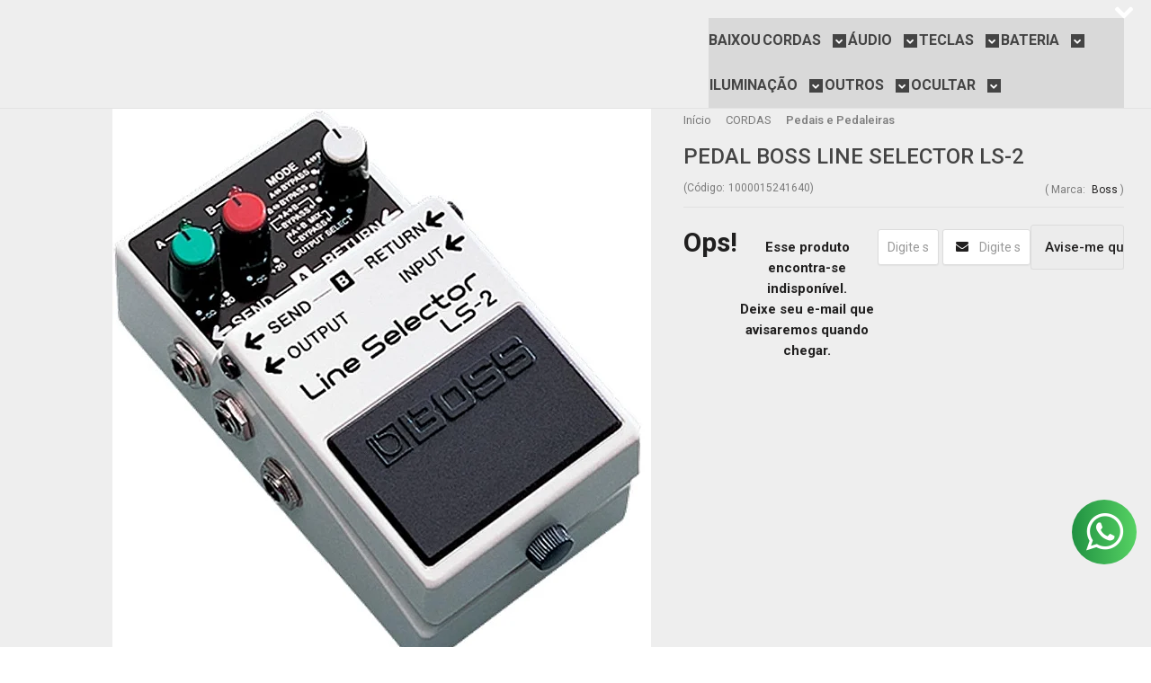

--- FILE ---
content_type: text/html; charset=utf-8
request_url: https://www.todamusica.com.br/produto/pedal-boss-line-selector-ls-2.html
body_size: 30605
content:

<!DOCTYPE html>
<html lang="pt-br">
  <head>
    <meta charset="utf-8">
    <meta content='width=device-width, initial-scale=1.0, maximum-scale=2.0' name='viewport' />
    <title>Pedal Boss Line Selector LS-2 - Toda Música Instrumentos Musicais</title>
    <meta http-equiv="X-UA-Compatible" content="IE=edge">
    <meta name="generator" content="Loja Integrada" />

    <link rel="dns-prefetch" href="https://cdn.awsli.com.br/">
    <link rel="preconnect" href="https://cdn.awsli.com.br/">
    <link rel="preconnect" href="https://fonts.googleapis.com">
    <link rel="preconnect" href="https://fonts.gstatic.com" crossorigin>

    
  
      <meta property="og:url" content="https://www.todamusica.com.br/produto/pedal-boss-line-selector-ls-2.html" />
      <meta property="og:type" content="website" />
      <meta property="og:site_name" content="Toda Música" />
      <meta property="og:locale" content="pt_BR" />
    
  <!-- Metadata para o facebook -->
  <meta property="og:type" content="website" />
  <meta property="og:title" content="Pedal Boss Line Selector LS-2" />
  <meta property="og:image" content="https://cdn.awsli.com.br/800x800/2015/2015396/produto/165652949dad8bcaec5.jpg" />
  <meta name="twitter:card" content="product" />
  
  <meta name="twitter:domain" content="www.todamusica.com.br" />
  <meta name="twitter:url" content="https://www.todamusica.com.br/produto/pedal-boss-line-selector-ls-2.html?utm_source=twitter&utm_medium=twitter&utm_campaign=twitter" />
  <meta name="twitter:title" content="Pedal Boss Line Selector LS-2" />
  <meta name="twitter:description" content="Simplifica seu SetupO Ls-2 facilita a mudan&amp;ccedil;a entre grupos de efeitos e amplificadores, encaminhando sinais de entrada e sa&amp;iacute;da atrav&amp;eacute;s de seus dois circuitos independentes, que podem ser combinados de seis modos diferentes. Conectado &amp;agrave; uma fonte de alimenta&amp;ccedil;&amp;atilde;o original Boss tipo Psa, o Ls-2 fornece 9V Dc para alimenta&amp;ccedil;&amp;atilde;o de at&amp;eacute; 5 pedais Boss.Pedal compacto para conectar e combinar amplificadores, pedais e processadores de efeito; Proporciona dois circuitos separados, com controle de volume e 6 modos combina&amp;ccedil;&amp;atilde;o; Funciona como fonte de alimenta&amp;ccedil;&amp;atilde;o para outros pedais Boss, quando ligado a uma fonte original Boss Psa; &amp;Eacute; o power supply? Ideal e o melhor seletor para setups de multi-efeitos. Especifica&amp;ccedil;&amp;otilde;es T&amp;eacute;cnicas - Pedal compacto para conectar e combinar amplificadores, pedais e processadores de efeito;- Proporciona dois circuitos separados, com controle de volume e 6 modos combina&amp;ccedil;&amp;atilde;o;- Funciona como fonte de alimenta&amp;ccedil;&amp;atilde;o para outros pedais BOSS, quando ligado a uma fonte original BOSS PSA;- &amp;Eacute; o &amp;ldquo;power supply&amp;rdquo; ideal e o melhor seletor para &amp;ldquo;setups&amp;rdquo; de multi-efeitos.- Dimens&amp;otilde;es70 (W) x 125 (D) x 55 (H) mm- Peso: 410g" />
  <meta name="twitter:image" content="https://cdn.awsli.com.br/300x300/2015/2015396/produto/165652949dad8bcaec5.jpg" />
  <meta name="twitter:label1" content="Código" />
  <meta name="twitter:data1" content="1000015241640" />
  <meta name="twitter:label2" content="Disponibilidade" />
  <meta name="twitter:data2" content="Indisponível" />


    
  
    <script>
      setTimeout(function() {
        if (typeof removePageLoading === 'function') {
          removePageLoading();
        };
      }, 7000);
    </script>
  



    

  

    <link rel="canonical" href="https://www.todamusica.com.br/produto/pedal-boss-line-selector-ls-2.html" />
  



  <meta name="description" content="Simplifica seu SetupO Ls-2 facilita a mudan&amp;ccedil;a entre grupos de efeitos e amplificadores, encaminhando sinais de entrada e sa&amp;iacute;da atrav&amp;eacute;s de seus dois circuitos independentes, que podem ser combinados de seis modos diferentes. Conectado &amp;agrave; uma fonte de alimenta&amp;ccedil;&amp;atilde;o original Boss tipo Psa, o Ls-2 fornece 9V Dc para alimenta&amp;ccedil;&amp;atilde;o de at&amp;eacute; 5 pedais Boss.Pedal compacto para conectar e combinar amplificadores, pedais e processadores de efeito; Proporciona dois circuitos separados, com controle de volume e 6 modos combina&amp;ccedil;&amp;atilde;o; Funciona como fonte de alimenta&amp;ccedil;&amp;atilde;o para outros pedais Boss, quando ligado a uma fonte original Boss Psa; &amp;Eacute; o power supply? Ideal e o melhor seletor para setups de multi-efeitos. Especifica&amp;ccedil;&amp;otilde;es T&amp;eacute;cnicas - Pedal compacto para conectar e combinar amplificadores, pedais e processadores de efeito;- Proporciona dois circuitos separados, com controle de volume e 6 modos combina&amp;ccedil;&amp;atilde;o;- Funciona como fonte de alimenta&amp;ccedil;&amp;atilde;o para outros pedais BOSS, quando ligado a uma fonte original BOSS PSA;- &amp;Eacute; o &amp;ldquo;power supply&amp;rdquo; ideal e o melhor seletor para &amp;ldquo;setups&amp;rdquo; de multi-efeitos.- Dimens&amp;otilde;es70 (W) x 125 (D) x 55 (H) mm- Peso: 410g" />
  <meta property="og:description" content="Simplifica seu SetupO Ls-2 facilita a mudan&amp;ccedil;a entre grupos de efeitos e amplificadores, encaminhando sinais de entrada e sa&amp;iacute;da atrav&amp;eacute;s de seus dois circuitos independentes, que podem ser combinados de seis modos diferentes. Conectado &amp;agrave; uma fonte de alimenta&amp;ccedil;&amp;atilde;o original Boss tipo Psa, o Ls-2 fornece 9V Dc para alimenta&amp;ccedil;&amp;atilde;o de at&amp;eacute; 5 pedais Boss.Pedal compacto para conectar e combinar amplificadores, pedais e processadores de efeito; Proporciona dois circuitos separados, com controle de volume e 6 modos combina&amp;ccedil;&amp;atilde;o; Funciona como fonte de alimenta&amp;ccedil;&amp;atilde;o para outros pedais Boss, quando ligado a uma fonte original Boss Psa; &amp;Eacute; o power supply? Ideal e o melhor seletor para setups de multi-efeitos. Especifica&amp;ccedil;&amp;otilde;es T&amp;eacute;cnicas - Pedal compacto para conectar e combinar amplificadores, pedais e processadores de efeito;- Proporciona dois circuitos separados, com controle de volume e 6 modos combina&amp;ccedil;&amp;atilde;o;- Funciona como fonte de alimenta&amp;ccedil;&amp;atilde;o para outros pedais BOSS, quando ligado a uma fonte original BOSS PSA;- &amp;Eacute; o &amp;ldquo;power supply&amp;rdquo; ideal e o melhor seletor para &amp;ldquo;setups&amp;rdquo; de multi-efeitos.- Dimens&amp;otilde;es70 (W) x 125 (D) x 55 (H) mm- Peso: 410g" />







  <meta name="robots" content="index, follow" />



    
      
        <link rel="shortcut icon" href="https://cdn.awsli.com.br/2015/2015396/favicon/39dc188b91.png" />
      
      <link rel="icon" href="https://cdn.awsli.com.br/2015/2015396/favicon/39dc188b91.png" sizes="192x192">
    
    
      <meta name="theme-color" content="#181818">
    

    
      <link rel="stylesheet" href="https://cdn.awsli.com.br/production/static/loja/estrutura/v1/css/all.min.css?v=b29f0c6" type="text/css">
    
    <!--[if lte IE 8]><link rel="stylesheet" href="https://cdn.awsli.com.br/production/static/loja/estrutura/v1/css/ie-fix.min.css" type="text/css"><![endif]-->
    <!--[if lte IE 9]><style type="text/css">.lateral-fulbanner { position: relative; }</style><![endif]-->

    
      <link rel="stylesheet" href="https://cdn.awsli.com.br/production/static/loja/estrutura/v1/css/tema-escuro.min.css?v=b29f0c6" type="text/css">
    

    
    <link href="https://fonts.googleapis.com/css2?family=Oswald:ital,wght@0,300;0,400;0,600;0,700;0,800;1,300;1,400;1,600;1,700&display=swap" rel="stylesheet">
    
    
      <link href="https://fonts.googleapis.com/css2?family=Oswald:wght@300;400;600;700&display=swap" rel="stylesheet">
    

    
      <link rel="stylesheet" href="https://cdn.awsli.com.br/production/static/loja/estrutura/v1/css/bootstrap-responsive.css?v=b29f0c6" type="text/css">
      <link rel="stylesheet" href="https://cdn.awsli.com.br/production/static/loja/estrutura/v1/css/style-responsive.css?v=b29f0c6">
    

    <link rel="stylesheet" href="/tema.css?v=20260120-161154">

    

    <script type="text/javascript">
      var LOJA_ID = 2015396;
      var MEDIA_URL = "https://cdn.awsli.com.br/";
      var API_URL_PUBLIC = 'https://api.awsli.com.br/';
      
        var CARRINHO_PRODS = [];
      
      var ENVIO_ESCOLHIDO = 0;
      var ENVIO_ESCOLHIDO_CODE = 0;
      var CONTRATO_INTERNACIONAL = false;
      var CONTRATO_BRAZIL = !CONTRATO_INTERNACIONAL;
      var IS_STORE_ASYNC = true;
      var IS_CLIENTE_ANONIMO = false;
    </script>

    

    <!-- Editor Visual -->
    

    <script>
      

      const isPreview = JSON.parse(sessionStorage.getItem('preview', true));
      if (isPreview) {
        const url = location.href
        location.search === '' && url + (location.search = '?preview=None')
      }
    </script>

    
      <script src="https://cdn.awsli.com.br/production/static/loja/estrutura/v1/js/all.min.js?v=b29f0c6"></script>
    
    <!-- HTML5 shim and Respond.js IE8 support of HTML5 elements and media queries -->
    <!--[if lt IE 9]>
      <script src="https://oss.maxcdn.com/html5shiv/3.7.2/html5shiv.min.js"></script>
      <script src="https://oss.maxcdn.com/respond/1.4.2/respond.min.js"></script>
    <![endif]-->

    <link rel="stylesheet" href="https://cdn.awsli.com.br/production/static/loja/estrutura/v1/css/slick.min.css" type="text/css">
    <script src="https://cdn.awsli.com.br/production/static/loja/estrutura/v1/js/slick.min.js?v=b29f0c6"></script>
    <link rel="stylesheet" href="https://cdn.awsli.com.br/production/static/css/jquery.fancybox.min.css" type="text/css" />
    <script src="https://cdn.awsli.com.br/production/static/js/jquery/jquery.fancybox.pack.min.js"></script>

    
    

  
  <link rel="stylesheet" href="https://cdn.awsli.com.br/production/static/loja/estrutura/v1/css/imagezoom.min.css" type="text/css">
  <script src="https://cdn.awsli.com.br/production/static/loja/estrutura/v1/js/jquery.imagezoom.min.js"></script>

  <script type="text/javascript">
    var PRODUTO_ID = '165652949';
    var URL_PRODUTO_FRETE_CALCULAR = 'https://www.todamusica.com.br/carrinho/frete';
    var variacoes = undefined;
    var grades = undefined;
    var imagem_grande = "https://cdn.awsli.com.br/2500x2500/2015/2015396/produto/165652949dad8bcaec5.jpg";
    var produto_grades_imagens = {};
    var produto_preco_sob_consulta = false;
    var produto_preco = 648.00;
  </script>
  <script type="text/javascript" src="https://cdn.awsli.com.br/production/static/loja/estrutura/v1/js/produto.min.js?v=b29f0c6"></script>
  <script type="text/javascript" src="https://cdn.awsli.com.br/production/static/loja/estrutura/v1/js/eventos-pixel-produto.min.js?v=b29f0c6"></script>


    
      
        
      
        <!-- Global site tag (gtag.js) - Google Analytics -->
<script async src="https://www.googletagmanager.com/gtag/js?l=LIgtagDataLayer&id=G-Y5QZ8WH9CB"></script>
<script>
  window.LIgtagDataLayer = window.LIgtagDataLayer || [];
  function LIgtag(){LIgtagDataLayer.push(arguments);}
  LIgtag('js', new Date());

  LIgtag('set', {
    'currency': 'BRL',
    'country': 'BR'
  });
  LIgtag('config', 'G-Y5QZ8WH9CB');
  

  if(window.performance) {
    var timeSincePageLoad = Math.round(performance.now());
    LIgtag('event', 'timing_complete', {
      'name': 'load',
      'time': timeSincePageLoad
    });
  }

  $(document).on('li_view_home', function(_, eventID) {
    LIgtag('event', 'view_home');
  });

  $(document).on('li_select_product', function(_, eventID, data) {
    LIgtag('event', 'select_item', data);
  });

  $(document).on('li_start_contact', function(_, eventID, value) {
    LIgtag('event', 'start_contact', {
      value
    });
  });

  $(document).on('li_view_catalog', function(_, eventID) {
    LIgtag('event', 'view_catalog');
  });

  $(document).on('li_search', function(_, eventID, search_term) {
    LIgtag('event', 'search', {
      search_term
    });
  });

  $(document).on('li_filter_products', function(_, eventID, data) {
    LIgtag('event', 'filter_products', data);
  });

  $(document).on('li_sort_products', function(_, eventID, value) {
    LIgtag('event', 'sort_products', {
      value
    });
  });

  $(document).on('li_view_product', function(_, eventID, item) {
    LIgtag('event', 'view_item', {
      items: [item]
    });
  });

  $(document).on('li_select_variation', function(_, eventID, data) {
    LIgtag('event', 'select_variation', data);
  });

  $(document).on('li_calculate_shipping', function(_, eventID, data) {
    LIgtag('event', 'calculate_shipping', {
      zipcode: data.zipcode
    });
  });

  $(document).on('li_view_cart', function(_, eventID, data) {
    LIgtag('event', 'view_cart', data);
  });

  $(document).on('li_add_to_cart', function(_, eventID, data) {
    LIgtag('event', 'add_to_cart', {
      items: data.items
    });
  });

  $(document).on('li_apply_coupon', function(_, eventID, value) {
    LIgtag('event', 'apply_coupon', {
      value
    });
  });

  $(document).on('li_change_quantity', function(_, eventID, item) {
    LIgtag('event', 'change_quantity', {
      items: [item]
    });
  });

  $(document).on('li_remove_from_cart', function(_, eventID, item) {
    LIgtag('event', 'remove_from_cart', {
      items: [item]
    });
  });

  $(document).on('li_return_home', function(_, eventID) {
    LIgtag('event', 'return_home');
  });

  $(document).on('li_view_checkout', function(_, eventID, data) {
    LIgtag('event', 'begin_checkout', data);
  });

  $(document).on('li_login', function(_, eventID) {
    LIgtag('event', 'login');
  });

  $(document).on('li_change_address', function(_, eventID, value) {
    LIgtag('event', 'change_address', {
      value
    });
  });

  $(document).on('li_change_shipping', function(_, eventID, data) {
    LIgtag('event', 'add_shipping_info', data);
  });

  $(document).on('li_change_payment', function(_, eventID, data) {
    LIgtag('event', 'add_payment_info', data);
  });

  $(document).on('li_start_purchase', function(_, eventID) {
    LIgtag('event', 'start_purchase');
  });

  $(document).on('li_checkout_error', function(_, eventID, value) {
    LIgtag('event', 'checkout_error', {
      value
    });
  });

  $(document).on('li_purchase', function(_, eventID, data) {
    LIgtag('event', 'purchase', data);

    
  });
</script>
      
        
      
        <!-- Facebook Pixel Code -->
<script>
  !function(f,b,e,v,n,t,s)
  {if(f.fbq)return;n=f.fbq=function(){n.callMethod?
  n.callMethod.apply(n,arguments):n.queue.push(arguments)};
  if(!f._fbq)f._fbq=n;n.push=n;n.loaded=!0;n.version='2.0';
  n.queue=[];t=b.createElement(e);t.async=!0;
  t.src=v;s=b.getElementsByTagName(e)[0];
  s.parentNode.insertBefore(t,s)}(window, document,'script',
  'https://connect.facebook.net/en_US/fbevents.js');

  var has_meta_app = true,
    li_fb_user_data = {};

  try {
    var user_session_identifier = $.cookie('li_user_session_identifier');

    if (!user_session_identifier) {
      user_session_identifier = uuidv4();

      $.cookie('li_user_session_identifier', user_session_identifier, {
        path: '/'
      });
    };
  } catch (err) { }
  
  fbq('init', '451925588606089', {
    country: 'br',
    external_id: user_session_identifier,
    ...li_fb_user_data
  }, {
    agent: 'li'
  });
  
  $(document).on('li_view_home', function(_, eventID) {
    fbq('track', 'PageView', {}, { eventID: eventID + '-PV' });
  
    fbq('trackCustom', 'ViewHome', {}, { eventID });
  });

  $(document).on('li_select_product', function(_, eventID, data) {
    var body = {
      content_ids: [data.item_sku],
      content_name: data.item_name
    };

    fbq('trackCustom', 'SelectItem', body, { eventID });
  });

  $(document).on('li_start_contact', function(_, eventID, value) {
    var body = {
      content_name: value
    };

    fbq('track', 'Contact', body, { eventID });
  });

  $(document).on('li_view_catalog', function(_, eventID) {
    fbq('track', 'PageView', {}, { eventID: eventID + '-PV' });
  
    fbq('trackCustom', 'ViewCatalog', {}, { eventID });
  });

  $(document).on('li_search', function(_, eventID, search_term) {
    var body = {
      search_string: search_term
    };

    fbq('track', 'Search', body, { eventID });
  });

  $(document).on('li_filter_products', function(_, eventID, data) {
    var body = {
      content_name: data.attribute_name + ':' + data.attribute_value
    };

    fbq('trackCustom', 'FilterProducts', body, { eventID });
  });

  $(document).on('li_sort_products', function(_, eventID, value) {
    var body = {
      content_name: value
    };

    fbq('trackCustom', 'SortProducts', body, { eventID });
  });

  $(document).on('li_view_product', function(_, eventID, item) {
    fbq('track', 'PageView', {}, { eventID: eventID + '-PV' });
  
    var body = {
      content_ids: [item.item_sku],
      content_category: item.item_category,
      content_name: item.item_name,
      content_type: item.item_type,
      currency: 'BRL',
      value: item.price
    };

    fbq('track', 'ViewContent', body, { eventID });
  });

  $(document).on('li_select_variation', function(_, eventID, data) {
    var body = {
      content_name: data.grid_name + ':' + data.variation_name
    };

    fbq('track', 'CustomizeProduct', body, { eventID });
  });

  $(document).on('li_calculate_shipping', function(_, eventID, data) {
    var body = {
      content_name: data.zipcode
    };

    fbq('trackCustom', 'CalculateShipping', body, { eventID });
  });

  $(document).on('li_view_buy_together', function(_, eventID, data) {
    var content_ids = $.map(data.items, function(item) {
      return item.item_sku;
    });

    var body = {
      content_ids,
      content_name: data.title
    };

    fbq('trackCustom', 'ViewBuyTogether', body, { eventID });
  });

  $(document).on('li_select_buy_together_variation', function(_, eventID, data) {
    var body = {
      content_name: data.grid_name + ':' + data.variation_name
    };

    fbq('track', 'CustomizeBuyTogetherProduct', body, { eventID });
  });

  $(document).on('li_view_cart', function(_, eventID, data) {
    fbq('track', 'PageView', {}, { eventID: eventID + '-PV' });
  
    var contents = $.map(data.items, function(item) {
      return {
        id: item.item_sku,
        quantity: item.quantity
      };
    });

    var body = {
      contents,
      content_type: 'product',
      currency: 'BRL',
      num_items: contents.length,
      value: data.value
    };

    fbq('trackCustom', 'ViewCart', body, { eventID });
  });

  $(document).on('li_add_to_cart', function(_, eventID, data) {
    var value = 0;

    var contents = $.map(data.items, function(item) {
      value += item.price * item.quantity;

      return {
        id: item.item_sku,
        quantity: item.quantity
      };
    });

    var body = {
      contents,
      content_type: 'product',
      currency: 'BRL',
      value
    };

    fbq('track', 'AddToCart', body, { eventID });
  });

  $(document).on('li_apply_coupon', function(_, eventID, value) {
    var body = {
      content_name: value
    };

    fbq('trackCustom', 'ApplyCoupon', body, { eventID });
  });

  $(document).on('li_change_quantity', function(_, eventID, item) {
    var body = {
      contents: [
        {
          id: item.item_id,
          quantity: item.quantity
        }
      ]
    };

    fbq('trackCustom', 'ChangeQuantity', body, { eventID });
  });

  $(document).on('li_remove_from_cart', function(_, eventID, item) {
    var body = {
      content_ids: [item.item_id]
    };

    fbq('trackCustom', 'RemoveFromCart', body, { eventID });
  });

  $(document).on('li_return_home', function(_, eventID) {
    fbq('trackCustom', 'ReturnHome', {}, { eventID });
  });

  $(document).on('li_view_checkout', function(_, eventID, data) {
    fbq('track', 'PageView', {}, { eventID: eventID + '-PV' });
  
    var contents = $.map(data.items, function(item) {
      return {
        id: item.item_sku,
        quantity: item.quantity
      };
    });

    var body = {
      contents,
      content_type: 'product',
      currency: 'BRL',
      num_items: contents.length,
      value: data.value
    };

    fbq('track', 'InitiateCheckout', body, { eventID });
  });

  $(document).on('li_login', function(_, eventID) {
    fbq('track', 'PageView', {}, { eventID: eventID + '-PV' });

    fbq('trackCustom', 'Login', {}, { eventID });
  });

  $(document).on('li_change_address', function(_, eventID, value) {
    var body = {
      content_name: value
    };

    fbq('trackCustom', 'ChangeAddress', body, { eventID });
  });

  $(document).on('li_change_shipping', function(_, eventID, data) {
    var contents = $.map(data.items, function(item) {
      return {
        id: item.item_sku,
        quantity: item.quantity
      };
    });

    var body = {
      contents,
      content_name: data.shipping_tier
    };

    fbq('trackCustom', 'AddShippingInfo', body, { eventID });
  });

  $(document).on('li_change_payment', function(_, eventID, data) {
    var contents = $.map(data.items, function(item) {
      return {
        id: item.item_sku,
        quantity: item.quantity
      };
    });

    var body = {
      contents,
      content_name: data.payment_type
    };

    fbq('track', 'AddPaymentInfo', body, { eventID });
  });

  $(document).on('li_start_purchase', function(_, eventID) {
    fbq('trackCustom', 'StartPurchase', {}, { eventID });
  });

  $(document).on('li_checkout_error', function(_, eventID, value) {
    var body = {
      content_name: value
    };

    fbq('trackCustom', 'CheckoutError', body, { eventID });
  });

  $(document).on('li_purchase', function(_, eventID, data) {
    var contents = $.map(data.items, function(item) {
      return {
        id: item.item_sku,
        quantity: item.quantity
      };
    });

    var body = {
      contents,
      content_type: 'product',
      currency: 'BRL',
      num_items: contents.length,
      value: data.total_value,
      order_id: data.transaction_id
    };

    fbq('track', 'Purchase', body, { eventID });
  });
  
  $(document).on('li_view_page', function(_, eventID) {
    fbq('track', 'PageView', {}, { eventID: eventID + '-PV' });
  });

  $(document).on('li_view_purchase', function(_, eventID) {
    fbq('track', 'PageView', {}, { eventID: eventID + '-PV' });
  });

  $(document).on('li_view_wishlist', function(_, eventID) {
    fbq('track', 'PageView', {}, { eventID: eventID + '-PV' });
  });

  $(document).on('li_view_orders', function(_, eventID) {
    fbq('track', 'PageView', {}, { eventID: eventID + '-PV' });
  });

  $(document).on('li_view_account', function(_, eventID) {
    fbq('track', 'PageView', {}, { eventID: eventID + '-PV' });
  });

  $(document).on('li_view_others', function(_, eventID) {
    fbq('track', 'PageView', {}, { eventID: eventID + '-PV' });
  });
</script>
<noscript>
  <img height="1" width="1" style="display:none" 
       src="https://www.facebook.com/tr?id=451925588606089&ev=PageView&noscript=1"/>
</noscript>
<!-- End Facebook Pixel Code -->
      
        
      
    

    
<script>
  var url = '/_events/api/setEvent';

  var sendMetrics = function(event, user = {}) {
    var unique_identifier = uuidv4();

    try {
      var data = {
        request: {
          id: unique_identifier,
          environment: 'production'
        },
        store: {
          id: 2015396,
          name: 'Toda Música',
          test_account: false,
          has_meta_app: window.has_meta_app ?? false,
          li_search: true
        },
        device: {
          is_mobile: /Mobi/.test(window.navigator.userAgent),
          user_agent: window.navigator.userAgent,
          ip: '###device_ip###'
        },
        page: {
          host: window.location.hostname,
          path: window.location.pathname,
          search: window.location.search,
          type: 'product',
          title: document.title,
          referrer: document.referrer
        },
        timestamp: '###server_timestamp###',
        user_timestamp: new Date().toISOString(),
        event,
        origin: 'store'
      };

      if (window.performance) {
        var [timing] = window.performance.getEntriesByType('navigation');

        data['time'] = {
          server_response: Math.round(timing.responseStart - timing.requestStart)
        };
      }

      var _user = {},
          user_email_cookie = $.cookie('user_email'),
          user_data_cookie = $.cookie('LI-UserData');

      if (user_email_cookie) {
        var user_email = decodeURIComponent(user_email_cookie);

        _user['email'] = user_email;
      }

      if (user_data_cookie) {
        var user_data = JSON.parse(user_data_cookie);

        _user['logged'] = user_data.logged;
        _user['id'] = user_data.id ?? undefined;
      }

      $.each(user, function(key, value) {
        _user[key] = value;
      });

      if (!$.isEmptyObject(_user)) {
        data['user'] = _user;
      }

      try {
        var session_identifier = $.cookie('li_session_identifier');

        if (!session_identifier) {
          session_identifier = uuidv4();
        };

        var expiration_date = new Date();

        expiration_date.setTime(expiration_date.getTime() + (30 * 60 * 1000)); // 30 minutos

        $.cookie('li_session_identifier', session_identifier, {
          expires: expiration_date,
          path: '/'
        });

        data['session'] = {
          id: session_identifier
        };
      } catch (err) { }

      try {
        var user_session_identifier = $.cookie('li_user_session_identifier');

        if (!user_session_identifier) {
          user_session_identifier = uuidv4();

          $.cookie('li_user_session_identifier', user_session_identifier, {
            path: '/'
          });
        };

        data['user_session'] = {
          id: user_session_identifier
        };
      } catch (err) { }

      var _cookies = {},
          fbc = $.cookie('_fbc'),
          fbp = $.cookie('_fbp');

      if (fbc) {
        _cookies['fbc'] = fbc;
      }

      if (fbp) {
        _cookies['fbp'] = fbp;
      }

      if (!$.isEmptyObject(_cookies)) {
        data['session']['cookies'] = _cookies;
      }

      try {
        var ab_test_cookie = $.cookie('li_ab_test_running');

        if (ab_test_cookie) {
          var ab_test = JSON.parse(atob(ab_test_cookie));

          if (ab_test.length) {
            data['store']['ab_test'] = ab_test;
          }
        }
      } catch (err) { }

      var _utm = {};

      $.each(sessionStorage, function(key, value) {
        if (key.startsWith('utm_')) {
          var name = key.split('_')[1];

          _utm[name] = value;
        }
      });

      if (!$.isEmptyObject(_utm)) {
        data['session']['utm'] = _utm;
      }

      var controller = new AbortController();

      setTimeout(function() {
        controller.abort();
      }, 5000);

      fetch(url, {
        keepalive: true,
        method: 'POST',
        headers: {
          'Content-Type': 'application/json'
        },
        body: JSON.stringify({ data }),
        signal: controller.signal
      });
    } catch (err) { }

    return unique_identifier;
  }
</script>

    
<script>
  (function() {
    var initABTestHandler = function() {
      try {
        if ($.cookie('li_ab_test_running')) {
          return
        };
        var running_tests = [];

        
        
        
        

        var running_tests_to_cookie = JSON.stringify(running_tests);
        running_tests_to_cookie = btoa(running_tests_to_cookie);
        $.cookie('li_ab_test_running', running_tests_to_cookie, {
          path: '/'
        });

        
        if (running_tests.length > 0) {
          setTimeout(function() {
            $.ajax({
              url: "/conta/status"
            });
          }, 500);
        };

      } catch (err) { }
    }
    setTimeout(initABTestHandler, 500);
  }());
</script>

    
<script>
  $(function() {
    // Clicar em um produto
    $('.listagem-item').click(function() {
      var row, column;

      var $list = $(this).closest('[data-produtos-linha]'),
          index = $(this).closest('li').index();

      if($list.find('.listagem-linha').length === 1) {
        var productsPerRow = $list.data('produtos-linha');

        row = Math.floor(index / productsPerRow) + 1;
        column = (index % productsPerRow) + 1;
      } else {
        row = $(this).closest('.listagem-linha').index() + 1;
        column = index + 1;
      }

      var body = {
        item_id: $(this).attr('data-id'),
        item_sku: $(this).find('.produto-sku').text(),
        item_name: $(this).find('.nome-produto').text().trim(),
        item_row: row,
        item_column: column
      };

      var eventID = sendMetrics({
        type: 'event',
        name: 'select_product',
        data: body
      });

      $(document).trigger('li_select_product', [eventID, body]);
    });

    // Clicar no "Fale Conosco"
    $('#modalContato').on('show', function() {
      var value = 'Fale Conosco';

      var eventID = sendMetrics({
        type: 'event',
        name: 'start_contact',
        data: { text: value }
      });

      $(document).trigger('li_start_contact', [eventID, value]);
    });

    // Clicar no WhatsApp
    $('.li-whatsapp a').click(function() {
      var value = 'WhatsApp';

      var eventID = sendMetrics({
        type: 'event',
        name: 'start_contact',
        data: { text: value }
      });

      $(document).trigger('li_start_contact', [eventID, value]);
    });

    
      // Visualizar o produto
      var body = {
        item_id: '165652949',
        item_sku: '1000015241640',
        item_name: 'Pedal Boss Line Selector LS-2',
        item_category: 'Pedais e Pedaleiras',
        item_type: 'product',
        
          full_price: 648.00,
          promotional_price: null,
          price: 648.00,
        
        quantity: 1
      };

      var params = new URLSearchParams(window.location.search),
          recommendation_shelf = null,
          recommendation = {};

      if (
        params.has('recomendacao_id') &&
        params.has('email_ref') &&
        params.has('produtos_recomendados')
      ) {
        recommendation['email'] = {
          id: params.get('recomendacao_id'),
          email_id: params.get('email_ref'),
          products: $.map(params.get('produtos_recomendados').split(','), function(value) {
            return parseInt(value)
          })
        };
      }

      if (recommendation_shelf) {
        recommendation['shelf'] = recommendation_shelf;
      }

      if (!$.isEmptyObject(recommendation)) {
        body['recommendation'] = recommendation;
      }

      var eventID = sendMetrics({
        type: 'pageview',
        name: 'view_product',
        data: body
      });

      $(document).trigger('li_view_product', [eventID, body]);

      // Calcular frete
      $('#formCalcularCep').submit(function() {
        $(document).ajaxSuccess(function(event, xhr, settings) {
          try {
            var url = new URL(settings.url);

            if(url.pathname !== '/carrinho/frete') return;

            var data = xhr.responseJSON;

            if(data.error) return;

            var params = url.searchParams;

            var body = {
              zipcode: params.get('cep'),
              deliveries: $.map(data, function(delivery) {
                if(delivery.msgErro) return;

                return {
                  id: delivery.id,
                  name: delivery.name,
                  price: delivery.price,
                  delivery_time: delivery.deliveryTime
                };
              })
            };

            var eventID = sendMetrics({
              type: 'event',
              name: 'calculate_shipping',
              data: body
            });

            $(document).trigger('li_calculate_shipping', [eventID, body]);

            $(document).off('ajaxSuccess');
          } catch(error) {}
        });
      });

      // Visualizar compre junto
      $(document).on('buy_together_ready', function() {
        var $buyTogether = $('.compre-junto');

        var observer = new IntersectionObserver(function(entries) {
          entries.forEach(function(entry) {
            if(entry.isIntersecting) {
              var body = {
                title: $buyTogether.find('.compre-junto__titulo').text(),
                id: $buyTogether.data('id'),
                items: $buyTogether.find('.compre-junto__produto').map(function() {
                  var $product = $(this);

                  return {
                    item_id: $product.attr('data-id'),
                    item_sku: $product.attr('data-code'),
                    item_name: $product.find('.compre-junto__nome').text(),
                    full_price: $product.find('.compre-junto__preco--regular').data('price') || null,
                    promotional_price: $product.find('.compre-junto__preco--promocional').data('price') || null
                  };
                }).get()
              };

              var eventID = sendMetrics({
                type: 'event',
                name: 'view_buy_together',
                data: body
              });

              $(document).trigger('li_view_buy_together', [eventID, body]);

              observer.disconnect();
            }
          });
        }, { threshold: 1.0 });

        observer.observe($buyTogether.get(0));

        $('.compre-junto__atributo--grade').click(function(event) {
          if(!event.originalEvent) return;

          var body = {
            grid_name: $(this).closest('.compre-junto__atributos').data('grid'),
            variation_name: $(this).data('variation')
          };

          var eventID = sendMetrics({
            type: 'event',
            name: 'select_buy_together_variation',
            data: body
          });

          $(document).trigger('li_select_buy_together_variation', [eventID, body]);
        });

        $('.compre-junto__atributo--lista').change(function(event) {
          if(!event.originalEvent) return;

          var $selectedOption = $(this).find('option:selected');

          if(!$selectedOption.is('[value]')) return;

          var body = {
            grid_name: $(this).closest('.compre-junto__atributos').data('grid'),
            variation_name: $selectedOption.text()
          };

          var eventID = sendMetrics({
            type: 'event',
            name: 'select_buy_together_variation',
            data: body
          });

          $(document).trigger('li_select_buy_together_variation', [eventID, body]);
        });
      });

      // Selecionar uma variação
      $('.atributo-item').click(function(event) {
        if(!event.originalEvent) return;

        var body = {
          grid_name: $(this).data('grade-nome'),
          variation_name: $(this).data('variacao-nome')
        };

        var eventID = sendMetrics({
          type: 'event',
          name: 'select_variation',
          data: body
        });

        $(document).trigger('li_select_variation', [eventID, body]);
      });
    
  });
</script>


    
	<!-- edrone external scripts -->
  
      <script src="https://d2vfa2a1j2oldr.cloudfront.net/lojaintegradamodule/lojaintegrada.min.js?app_id=68d3fe98d5430"></script>
  

	<!-- lojaintegrada-google-shopping -->
  
      <meta name="google-site-verification" content="sx7okRDRUnnKHqzYdcAcM6YdhrjSX7pcP0vYJLghCZ8" />
  

	<!-- Dominio Face -->
  
      <meta name="facebook-domain-verification" content="g4r05k6zmw1bi97a8qt7w0sks5wsp3" />
  


    
      
        <link href="//cdn.awsli.com.br/temasv2/4429/__theme_custom.css?v=1753453325" rel="stylesheet" type="text/css">
<script src="//cdn.awsli.com.br/temasv2/4429/__theme_custom.js?v=1753453325"></script>
      
    

    
      <link rel="stylesheet" href="/avancado.css?v=20260120-161154" type="text/css" />
    

    

    
  <link rel="manifest" href="/manifest.json" />




  </head>
  <body class="pagina-produto produto-165652949 tema-transparente  ">
    <div id="fb-root"></div>
    
  
    <div id="full-page-loading">
      <div class="conteiner" style="height: 100%;">
        <div class="loading-placeholder-content">
          <div class="loading-placeholder-effect loading-placeholder-header"></div>
          <div class="loading-placeholder-effect loading-placeholder-body"></div>
        </div>
      </div>
      <script>
        var is_full_page_loading = true;
        function removePageLoading() {
          if (is_full_page_loading) {
            try {
              $('#full-page-loading').remove();
            } catch(e) {}
            try {
              var div_loading = document.getElementById('full-page-loading');
              if (div_loading) {
                div_loading.remove();
              };
            } catch(e) {}
            is_full_page_loading = false;
          };
        };
        $(function() {
          setTimeout(function() {
            removePageLoading();
          }, 1);
        });
      </script>
      <style>
        #full-page-loading { position: fixed; z-index: 9999999; margin: auto; top: 0; left: 0; bottom: 0; right: 0; }
        #full-page-loading:before { content: ''; display: block; position: fixed; top: 0; left: 0; width: 100%; height: 100%; background: rgba(255, 255, 255, .98); background: radial-gradient(rgba(255, 255, 255, .99), rgba(255, 255, 255, .98)); }
        .loading-placeholder-content { height: 100%; display: flex; flex-direction: column; position: relative; z-index: 1; }
        .loading-placeholder-effect { background-color: #F9F9F9; border-radius: 5px; width: 100%; animation: pulse-loading 1.5s cubic-bezier(0.4, 0, 0.6, 1) infinite; }
        .loading-placeholder-content .loading-placeholder-body { flex-grow: 1; margin-bottom: 30px; }
        .loading-placeholder-content .loading-placeholder-header { height: 20%; min-height: 100px; max-height: 200px; margin: 30px 0; }
        @keyframes pulse-loading{50%{opacity:.3}}
      </style>
    </div>
  



    
      
        

<div id="barraNewsletter" class="hidden-phone">
  <div class="conteiner hide">
    <div class="row-fluid">
      
<div class="span">
  <div class="componente newsletter borda-principal">
    <div class="interno">
      <span class="titulo cor-secundaria">
        <i class="icon-envelope-alt"></i>5% de desconto na sua primeira compra! 🤩
      </span>
      <div class="interno-conteudo">
        <p class="texto-newsletter newsletter-cadastro">Receba nossas ofertas por e-mail</p>
        <div class="newsletter-cadastro input-conteiner">
          <input type="text" name="email" placeholder="Digite seu email" />
          <button class="botao botao-input fundo-principal icon-chevron-right newsletter-assinar" data-action="https://www.todamusica.com.br/newsletter/assinar/" aria-label="Assinar"></button>
        </div>
        <div class="newsletter-confirmacao hide">
          <i class="icon-ok icon-3x"></i>
          <span>Obrigado por se inscrever! Finalize sua compra usando o cupom BEMVINDO5 para ganhar 5% de desconto!</span>
        </div>
      </div>
    </div>
  </div>
</div>

    </div>
  </div>
  <a href="javascript:;" class="show-hide"><i class="icon-chevron-down"></i></a>
</div>
<script type="text/javascript">
  var barraSuperiorHeight = 50;
  $(function() {
    if(!$.cookie('showBarraNews')) {
      toggleNewsBarra();
    }
    $('#barraNewsletter .show-hide').click(function() {
      toggleNewsBarra();
    });
  });
  function toggleNewsBarra() {
    if($('#barraNewsletter .conteiner').is(':visible')) {
      $('#barraNewsletter .conteiner').slideUp();
      $('#barraNewsletter .show-hide i').removeClass('icon-chevron-up').addClass('icon-chevron-down');
      $.cookie('showBarraNews', 'hide', { path: '/' });
      $('.barra-inicial, #barraTopo').animate({
        marginTop: 0
      }, 400);
      $('#barraNewsletter .show-hide').animate({
        paddingTop: 0,
        paddingBottom: 5
      }, 400);
    } else {
      $('.barra-inicial, #barraTopo').animate({
        marginTop: barraSuperiorHeight
      }, 400);
      $('#barraNewsletter .conteiner').slideDown(function() {
        barraSuperiorHeight = $('#barraNewsletter').height();
        $('.barra-inicial, #barraTopo').animate({
          marginTop: barraSuperiorHeight
        }, 400);
      });
      $('#barraNewsletter .show-hide i').removeClass('icon-chevron-down').addClass('icon-chevron-up');
      $.removeCookie('showBarraNews', { path: '/' });
      $('#barraNewsletter .show-hide').animate({
        paddingTop: 6,
        paddingBottom: 10
      }, 400);
    }
  }
</script>




<div class="barra-inicial fundo-secundario">
  <div class="conteiner">
    <div class="row-fluid">
      <div class="lista-redes span3 hidden-phone">
        
          <ul>
            
              <li>
                <a href="https://facebook.com/lojatodamusica" target="_blank" aria-label="Siga nos no Facebook"><i class="icon-facebook"></i></a>
              </li>
            
            
            
            
              <li>
                <a href="https://youtube.com.br/channel/UCtqh8KEoWPEZGHt52nwfkcg" target="_blank" aria-label="Siga nos no Youtube"><i class="icon-youtube"></i></a>
              </li>
            
            
              <li>
                <a href="https://instagram.com/toda_musica" target="_blank" aria-label="Siga nos no Instagram"><i class="icon-instagram"></i></a>
              </li>
            
            
            
              <li>
                <a href="https://blog.todamusica.com.br/" target="_blank" rel="noopener" aria-label="Acesse nosso Blog"><i class="icon-bold"></i></a>
              </li>
            
          </ul>
        
      </div>
      <div class="canais-contato span9">
        <ul>
          <li class="hidden-phone">
            <a href="#modalContato" data-toggle="modal" data-target="#modalContato">
              <i class="icon-comment"></i>
              Fale Conosco
            </a>
          </li>
          
            <li>
              <span>
                <i class="icon-phone"></i>Telefone: (51) 3066-1150
              </span>
            </li>
          
          
            <li class="tel-whatsapp">
              <span>
                <i class="fa fa-whatsapp"></i>Whatsapp: (51) 9815-2119
              </span>
            </li>
          
          
        </ul>
      </div>
    </div>
  </div>
</div>

      
    

    <div class="conteiner-principal">
      
        
          
<div id="cabecalho">

  <div class="atalhos-mobile visible-phone fundo-secundario borda-principal">
    <ul>

      <li><a href="https://www.todamusica.com.br/" class="icon-home"> </a></li>
      
      <li class="fundo-principal"><a href="https://www.todamusica.com.br/carrinho/index" class="icon-shopping-cart"> </a></li>
      
      
        <li class="menu-user-logged" style="display: none;"><a href="https://www.todamusica.com.br/conta/logout" class="icon-signout menu-user-logout"> </a></li>
      
      
      <li><a href="https://www.todamusica.com.br/conta/index" class="icon-user"> </a></li>
      
      <li class="vazia"><span>&nbsp;</span></li>

    </ul>
  </div>

  <div class="conteiner">
    <div class="row-fluid">
      <div class="span3">
        <h2 class="logo cor-secundaria">
          <a href="https://www.todamusica.com.br/" title="Toda Música">
            
            <img src="https://cdn.awsli.com.br/400x300/2015/2015396/logo/019ad98a52.png" alt="Toda Música" />
            
          </a>
        </h2>


      </div>

      <div class="conteudo-topo span9">
        <div class="superior row-fluid hidden-phone">
          <div class="span8">
            
              
                <div class="btn-group menu-user-logged" style="display: none;">
                  <a href="https://www.todamusica.com.br/conta/index" class="botao secundario pequeno dropdown-toggle" data-toggle="dropdown">
                    Olá, <span class="menu-user-name"></span>
                    <span class="icon-chevron-down"></span>
                  </a>
                  <ul class="dropdown-menu">
                    <li>
                      <a href="https://www.todamusica.com.br/conta/index" title="Minha conta">Minha conta</a>
                    </li>
                    
                      <li>
                        <a href="https://www.todamusica.com.br/conta/pedido/listar" title="Minha conta">Meus pedidos</a>
                      </li>
                    
                    <li>
                      <a href="https://www.todamusica.com.br/conta/favorito/listar" title="Meus favoritos">Meus favoritos</a>
                    </li>
                    <li>
                      <a href="https://www.todamusica.com.br/conta/logout" title="Sair" class="menu-user-logout">Sair</a>
                    </li>
                  </ul>
                </div>
              
              
                <a href="https://www.todamusica.com.br/conta/login" class="bem-vindo cor-secundaria menu-user-welcome">
                  Bem-vindo, <span class="cor-principal">identifique-se</span> para fazer pedidos
                </a>
              
            
          </div>
          <div class="span4">
            <ul class="acoes-conta borda-alpha">
              
                <li>
                  <i class="icon-list fundo-principal"></i>
                  <a href="https://www.todamusica.com.br/conta/pedido/listar" class="cor-secundaria">Meus Pedidos</a>
                </li>
              
              
                <li>
                  <i class="icon-user fundo-principal"></i>
                  <a href="https://www.todamusica.com.br/conta/index" class="cor-secundaria">Minha Conta</a>
                </li>
              
            </ul>
          </div>
        </div>

        <div class="inferior row-fluid ">
          <div class="span8 busca-mobile">
            <a href="javascript:;" class="atalho-menu visible-phone icon-th botao principal"> </a>

            <div class="busca borda-alpha">
              <form id="form-buscar" action="/buscar" method="get">
                <input id="auto-complete" type="text" name="q" placeholder="Digite o que você procura" value="" autocomplete="off" maxlength="255" />
                <button class="botao botao-busca icon-search fundo-secundario" aria-label="Buscar"></button>
              </form>
            </div>

          </div>

          
            <div class="span4 hidden-phone">
              

  <div class="carrinho vazio">
    
      <a href="https://www.todamusica.com.br/carrinho/index">
        <i class="icon-shopping-cart fundo-principal"></i>
        <strong class="qtd-carrinho titulo cor-secundaria" style="display: none;">0</strong>
        <span style="display: none;">
          
            <b class="titulo cor-secundaria"><span>Meu Carrinho</span></b>
          
          <span class="cor-secundaria">Produtos adicionados</span>
        </span>
        
          <span class="titulo cor-secundaria vazio-text">Carrinho vazio</span>
        
      </a>
    
    <div class="carrinho-interno-ajax"></div>
  </div>
  
<div class="minicart-placeholder" style="display: none;">
  <div class="carrinho-interno borda-principal">
    <ul>
      <li class="minicart-item-modelo">
        
          <div class="preco-produto com-promocao destaque-parcela ">
            <div>
              <s class="preco-venda">
                R$ --PRODUTO_PRECO_DE--
              </s>
              <strong class="preco-promocional cor-principal">
                R$ --PRODUTO_PRECO_POR--
              </strong>
            </div>
          </div>
        
        <a data-href="--PRODUTO_URL--" class="imagem-produto">
          <img data-src="https://cdn.awsli.com.br/64x64/--PRODUTO_IMAGEM--" alt="--PRODUTO_NOME--" />
        </a>
        <a data-href="--PRODUTO_URL--" class="nome-produto cor-secundaria">
          --PRODUTO_NOME--
        </a>
        <div class="produto-sku hide">--PRODUTO_SKU--</div>
      </li>
    </ul>
    <div class="carrinho-rodape">
      <span class="carrinho-info">
        
          <i>--CARRINHO_QUANTIDADE-- produto no carrinho</i>
        
        
          
            <span class="carrino-total">
              Total: <strong class="titulo cor-principal">R$ --CARRINHO_TOTAL_ITENS--</strong>
            </span>
          
        
      </span>
      <a href="https://www.todamusica.com.br/carrinho/index" class="botao principal">
        
          <i class="icon-shopping-cart"></i>Ir para o carrinho
        
      </a>
    </div>
  </div>
</div>



            </div>
          
        </div>

      </div>
    </div>
    


  
    
      
<div class="menu superior">
  <ul class="nivel-um">
    


    

  


    
      <li class="categoria-id-23546469  borda-principal">
        <a href="https://www.todamusica.com.br/baixou" title="BAIXOU">
          <strong class="titulo cor-secundaria">BAIXOU</strong>
          
        </a>
        
      </li>
    
      <li class="categoria-id-15080380 com-filho borda-principal">
        <a href="https://www.todamusica.com.br/categoria/cordas.html" title="CORDAS">
          <strong class="titulo cor-secundaria">CORDAS</strong>
          
            <i class="icon-chevron-down fundo-secundario"></i>
          
        </a>
        
          <ul class="nivel-dois borda-alpha">
            

  <li class="categoria-id-15080381 ">
    <a href="https://www.todamusica.com.br/categoria/acessorios-de-cordas.html" title="Acessórios de Cordas">
      
      Acessórios de Cordas
    </a>
    
  </li>

  <li class="categoria-id-15080679 ">
    <a href="https://www.todamusica.com.br/categoria/afinadores.html" title="Afinadores">
      
      Afinadores
    </a>
    
  </li>

  <li class="categoria-id-15080680 ">
    <a href="https://www.todamusica.com.br/categoria/amplificador-de-contrabaixo.html" title="Amplificadores de Contrabaixo">
      
      Amplificadores de Contrabaixo
    </a>
    
  </li>

  <li class="categoria-id-15080681 ">
    <a href="https://www.todamusica.com.br/categoria/amplificador-de-guitarra.html" title="Amplificadores de Guitarra">
      
      Amplificadores de Guitarra
    </a>
    
  </li>

  <li class="categoria-id-15080682 ">
    <a href="https://www.todamusica.com.br/categoria/amplificador-de-violao.html" title="Amplificadores de Violão">
      
      Amplificadores de Violão
    </a>
    
  </li>

  <li class="categoria-id-18483352 ">
    <a href="https://www.todamusica.com.br/categoria/bandolim.html" title="Bandolim">
      
      Bandolim
    </a>
    
  </li>

  <li class="categoria-id-16746221 ">
    <a href="https://www.todamusica.com.br/banjos" title="Banjo">
      
      Banjo
    </a>
    
  </li>

  <li class="categoria-id-15189109 ">
    <a href="https://www.todamusica.com.br/categoria/cabos-para-instrumentos.html" title="Cabos de Instrumento">
      
      Cabos de Instrumento
    </a>
    
  </li>

  <li class="categoria-id-15651887 ">
    <a href="https://www.todamusica.com.br/categoria/cavaco.html" title="Cavacos">
      
      Cavacos
    </a>
    
  </li>

  <li class="categoria-id-15080684 ">
    <a href="https://www.todamusica.com.br/categoria/contrabaixos.html" title="Contrabaixos">
      
      Contrabaixos
    </a>
    
  </li>

  <li class="categoria-id-15080685 ">
    <a href="https://www.todamusica.com.br/categoria/correias.html" title="Correias">
      
      Correias
    </a>
    
  </li>

  <li class="categoria-id-15080686 com-filho">
    <a href="https://www.todamusica.com.br/categoria/encordoamentos.html" title="Encordoamentos">
      
        <i class="icon-chevron-right fundo-secundario"></i>
      
      Encordoamentos
    </a>
    
      <ul class="nivel-tres">
        
          

  <li class="categoria-id-15650164 ">
    <a href="https://www.todamusica.com.br/categoria/corda-avulsa.html" title="Corda Avulsa">
      
      Corda Avulsa
    </a>
    
  </li>

  <li class="categoria-id-23076570 ">
    <a href="https://www.todamusica.com.br/encordoamento-para-baixol-o_" title="Enc. Baixolão">
      
      Enc. Baixolão
    </a>
    
  </li>

  <li class="categoria-id-15649662 ">
    <a href="https://www.todamusica.com.br/categoria/enc-bandolim.html" title="Enc. Bandolim">
      
      Enc. Bandolim
    </a>
    
  </li>

  <li class="categoria-id-18483351 ">
    <a href="https://www.todamusica.com.br/categoria/enc-banjo.html" title="Enc. Banjo">
      
      Enc. Banjo
    </a>
    
  </li>

  <li class="categoria-id-15080687 ">
    <a href="https://www.todamusica.com.br/categoria/enc-cavaco.html" title="Enc. Cavaco">
      
      Enc. Cavaco
    </a>
    
  </li>

  <li class="categoria-id-15080688 ">
    <a href="https://www.todamusica.com.br/categoria/enc-contrabaixo.html" title="Enc. Contrabaixo">
      
      Enc. Contrabaixo
    </a>
    
  </li>

  <li class="categoria-id-15080689 ">
    <a href="https://www.todamusica.com.br/categoria/enc-guitarra.html" title="Enc. Guitarra">
      
      Enc. Guitarra
    </a>
    
  </li>

  <li class="categoria-id-17264101 ">
    <a href="https://www.todamusica.com.br/categoria/enc-cbaixo.html" title="Encordoamento Para Contrabaixo">
      
      Encordoamento Para Contrabaixo
    </a>
    
  </li>

  <li class="categoria-id-15080690 ">
    <a href="https://www.todamusica.com.br/categoria/enc-ukulele.html" title="Enc. Ukulele">
      
      Enc. Ukulele
    </a>
    
  </li>

  <li class="categoria-id-15080691 ">
    <a href="https://www.todamusica.com.br/categoria/enc-viola-caipira.html" title="Enc. Viola Caipira">
      
      Enc. Viola Caipira
    </a>
    
  </li>

  <li class="categoria-id-15080694 ">
    <a href="https://www.todamusica.com.br/categoria/enc-viola-de-arco.html" title="Enc. Viola de Arco">
      
      Enc. Viola de Arco
    </a>
    
  </li>

  <li class="categoria-id-15080692 ">
    <a href="https://www.todamusica.com.br/categoria/enc-violao.html" title="Enc. Violão">
      
      Enc. Violão
    </a>
    
  </li>

  <li class="categoria-id-23477482 ">
    <a href="https://www.todamusica.com.br/enc--violino---viola-de-arco" title="Enc. Violino / Viola de Arco">
      
      Enc. Violino / Viola de Arco
    </a>
    
  </li>

  <li class="categoria-id-16333935 ">
    <a href="https://www.todamusica.com.br/categoria/enc-cello.html" title="Enc. Violoncelo">
      
      Enc. Violoncelo
    </a>
    
  </li>


        
      </ul>
    
  </li>

  <li class="categoria-id-15080696 ">
    <a href="https://www.todamusica.com.br/categoria/guitarras.html" title="Guitarras">
      
      Guitarras
    </a>
    
  </li>

  <li class="categoria-id-23383478 ">
    <a href="https://www.todamusica.com.br/meu-primeiro-violao" title="Meu primeiro violão">
      
      Meu primeiro violão
    </a>
    
  </li>

  <li class="categoria-id-15080697 ">
    <a href="https://www.todamusica.com.br/categoria/pedaisepedaleiras.html" title="Pedais e Pedaleiras">
      
      Pedais e Pedaleiras
    </a>
    
  </li>

  <li class="categoria-id-15080699 ">
    <a href="https://www.todamusica.com.br/categoria/ukuleles.html" title="Ukuleles">
      
      Ukuleles
    </a>
    
  </li>

  <li class="categoria-id-15080703 ">
    <a href="https://www.todamusica.com.br/categoria/viola-caipira.html" title="Viola Caipira">
      
      Viola Caipira
    </a>
    
  </li>

  <li class="categoria-id-16746276 ">
    <a href="https://www.todamusica.com.br/violas-de-arco" title="Violas De Arco">
      
      Violas De Arco
    </a>
    
  </li>

  <li class="categoria-id-15080705 ">
    <a href="https://www.todamusica.com.br/categoria/violinos.html" title="Violinos">
      
      Violinos
    </a>
    
  </li>

  <li class="categoria-id-15080706 ">
    <a href="https://www.todamusica.com.br/categoria/violoes.html" title="Violões">
      
      Violões
    </a>
    
  </li>

  <li class="categoria-id-17203361 ">
    <a href="https://www.todamusica.com.br/categoria/violoncelos.html" title="Violoncelos">
      
      Violoncelos
    </a>
    
  </li>


          </ul>
        
      </li>
    
      <li class="categoria-id-23101711 com-filho borda-principal">
        <a href="https://www.todamusica.com.br/-udio" title="ÁUDIO">
          <strong class="titulo cor-secundaria">ÁUDIO</strong>
          
            <i class="icon-chevron-down fundo-secundario"></i>
          
        </a>
        
          <ul class="nivel-dois borda-alpha">
            

  <li class="categoria-id-15189070 ">
    <a href="https://www.todamusica.com.br/categoria/acessorios-de-audio.html" title="Acessórios de Áudio">
      
      Acessórios de Áudio
    </a>
    
  </li>

  <li class="categoria-id-15189073 ">
    <a href="https://www.todamusica.com.br/categoria/amplificadores-de-audio.html" title="Amplificadores de Áudio">
      
      Amplificadores de Áudio
    </a>
    
  </li>

  <li class="categoria-id-18601058 ">
    <a href="https://www.todamusica.com.br/categoria/amplificador-de-fone.html" title="Amplificadores de Fone">
      
      Amplificadores de Fone
    </a>
    
  </li>

  <li class="categoria-id-23300813 com-filho">
    <a href="https://www.todamusica.com.br/cabos-e-conectores" title="Cabos e Conectores">
      
        <i class="icon-chevron-right fundo-secundario"></i>
      
      Cabos e Conectores
    </a>
    
      <ul class="nivel-tres">
        
          

  <li class="categoria-id-20495009 ">
    <a href="https://www.todamusica.com.br/cabo-de-forca" title="Cabos de Força">
      
      Cabos de Força
    </a>
    
  </li>

  <li class="categoria-id-15189108 ">
    <a href="https://www.todamusica.com.br/categoria/cabos-para-caixas.html" title="Cabos de Potência">
      
      Cabos de Potência
    </a>
    
  </li>

  <li class="categoria-id-15189110 ">
    <a href="https://www.todamusica.com.br/categoria/multicabos.html" title="Cabos de Sinal">
      
      Cabos de Sinal
    </a>
    
  </li>

  <li class="categoria-id-15189076 ">
    <a href="https://www.todamusica.com.br/categoria/conectores.html" title="Conectores">
      
      Conectores
    </a>
    
  </li>


        
      </ul>
    
  </li>

  <li class="categoria-id-23368543 ">
    <a href="https://www.todamusica.com.br/caixa-de-som" title="Caixa de Som">
      
      Caixa de Som
    </a>
    
  </li>

  <li class="categoria-id-23293174 ">
    <a href="https://www.todamusica.com.br/caixas-de-som" title="Caixas de Som">
      
      Caixas de Som
    </a>
    
  </li>

  <li class="categoria-id-15189074 ">
    <a href="https://www.todamusica.com.br/categoria/caixas-de-som.html" title="Caixas de Som">
      
      Caixas de Som
    </a>
    
  </li>

  <li class="categoria-id-15189077 ">
    <a href="https://www.todamusica.com.br/categoria/direct-box.html" title="Direct Box">
      
      Direct Box
    </a>
    
  </li>

  <li class="categoria-id-18629142 ">
    <a href="https://www.todamusica.com.br/categoria/dj.html" title="DJ">
      
      DJ
    </a>
    
  </li>

  <li class="categoria-id-15189079 ">
    <a href="https://www.todamusica.com.br/categoria/falantes-e-drives.html" title="Falantes e Drivers">
      
      Falantes e Drivers
    </a>
    
  </li>

  <li class="categoria-id-15189080 ">
    <a href="https://www.todamusica.com.br/categoria/fones-de-ouvido.html" title="Fones de Ouvido">
      
      Fones de Ouvido
    </a>
    
  </li>

  <li class="categoria-id-15189081 ">
    <a href="https://www.todamusica.com.br/categoria/fontes-e-transformadores.html" title="Fontes e Transformadores">
      
      Fontes e Transformadores
    </a>
    
  </li>

  <li class="categoria-id-15189095 ">
    <a href="https://www.todamusica.com.br/categoria/interfaces-de-audio.html" title="Interfaces de Áudio">
      
      Interfaces de Áudio
    </a>
    
  </li>

  <li class="categoria-id-16701145 ">
    <a href="https://www.todamusica.com.br/categoria/medusas.html" title="Medusas">
      
      Medusas
    </a>
    
  </li>

  <li class="categoria-id-15189083 com-filho">
    <a href="https://www.todamusica.com.br/categoria/mesa-de-som.html" title="Mesas de Som">
      
        <i class="icon-chevron-right fundo-secundario"></i>
      
      Mesas de Som
    </a>
    
      <ul class="nivel-tres">
        
          

  <li class="categoria-id-23300814 ">
    <a href="https://www.todamusica.com.br/mesas-anal-gicas" title="Mesas Analógicas">
      
      Mesas Analógicas
    </a>
    
  </li>

  <li class="categoria-id-23300815 ">
    <a href="https://www.todamusica.com.br/mesas-digitais" title="Mesas Digitais">
      
      Mesas Digitais
    </a>
    
  </li>


        
      </ul>
    
  </li>

  <li class="categoria-id-15189084 com-filho">
    <a href="https://www.todamusica.com.br/categoria/microfones.html" title="Microfones">
      
        <i class="icon-chevron-right fundo-secundario"></i>
      
      Microfones
    </a>
    
      <ul class="nivel-tres">
        
          

  <li class="categoria-id-15189086 ">
    <a href="https://www.todamusica.com.br/categoria/microfone-com-fio.html" title="Microfone com Fio">
      
      Microfone com Fio
    </a>
    
  </li>

  <li class="categoria-id-15189089 ">
    <a href="https://www.todamusica.com.br/categoria/microfone-sem-fio.html" title="Microfone sem Fio">
      
      Microfone sem Fio
    </a>
    
  </li>


        
      </ul>
    
  </li>

  <li class="categoria-id-15189091 ">
    <a href="https://www.todamusica.com.br/categoria/monitores-de-referencia.html" title="Monitores De Referência">
      
      Monitores De Referência
    </a>
    
  </li>

  <li class="categoria-id-22866977 com-filho">
    <a href="https://www.todamusica.com.br/categoria/estante-pedestal-suporte-audio" title="Pedestais e Suportes (Áudio)">
      
        <i class="icon-chevron-right fundo-secundario"></i>
      
      Pedestais e Suportes (Áudio)
    </a>
    
      <ul class="nivel-tres">
        
          

  <li class="categoria-id-18597688 ">
    <a href="https://www.todamusica.com.br/categoria/pedestal-para-caixa-de-som.html" title="Pedestais para Caixa De Som">
      
      Pedestais para Caixa De Som
    </a>
    
  </li>

  <li class="categoria-id-15189114 ">
    <a href="https://www.todamusica.com.br/categoria/pedestal-para-microfone.html" title="Pedestal para Microfone">
      
      Pedestal para Microfone
    </a>
    
  </li>

  <li class="categoria-id-18483349 ">
    <a href="https://www.todamusica.com.br/categoria/racks-para-perifericos.html" title="Rack Para Periféricos">
      
      Rack Para Periféricos
    </a>
    
  </li>


        
      </ul>
    
  </li>

  <li class="categoria-id-15189092 ">
    <a href="https://www.todamusica.com.br/categoria/perifericos.html" title="Periféricos">
      
      Periféricos
    </a>
    
  </li>

  <li class="categoria-id-22866984 ">
    <a href="https://www.todamusica.com.br/categoria/transmissor-receptor-audio" title="Sistemas Sem Fio (Áudio)">
      
      Sistemas Sem Fio (Áudio)
    </a>
    
  </li>


          </ul>
        
      </li>
    
      <li class="categoria-id-15189027 com-filho borda-principal">
        <a href="https://www.todamusica.com.br/categoria/teclas.html" title="TECLAS">
          <strong class="titulo cor-secundaria">TECLAS</strong>
          
            <i class="icon-chevron-down fundo-secundario"></i>
          
        </a>
        
          <ul class="nivel-dois borda-alpha">
            

  <li class="categoria-id-23542386 ">
    <a href="https://www.todamusica.com.br/categoria/23542386.html" title="Acessório De Teclas">
      
      Acessório De Teclas
    </a>
    
  </li>

  <li class="categoria-id-18483358 ">
    <a href="https://www.todamusica.com.br/categoria/acessorio-para-teclas.html" title="Acessórios de Teclas">
      
      Acessórios de Teclas
    </a>
    
  </li>

  <li class="categoria-id-15189029 ">
    <a href="https://www.todamusica.com.br/categoria/acordeon.html" title="Acordeon">
      
      Acordeon
    </a>
    
  </li>

  <li class="categoria-id-15189032 ">
    <a href="https://www.todamusica.com.br/categoria/amplificador-de-teclado.html" title="Amplificadores de Teclado">
      
      Amplificadores de Teclado
    </a>
    
  </li>

  <li class="categoria-id-18598457 ">
    <a href="https://www.todamusica.com.br/categoria/banco-para-pianista.html" title="Bancos de Piano">
      
      Bancos de Piano
    </a>
    
  </li>

  <li class="categoria-id-15189034 ">
    <a href="https://www.todamusica.com.br/categoria/controladores.html" title="Controladores">
      
      Controladores
    </a>
    
  </li>

  <li class="categoria-id-15189039 ">
    <a href="https://www.todamusica.com.br/categoria/pedal-de-sustain.html" title="Pedais Sustain">
      
      Pedais Sustain
    </a>
    
  </li>

  <li class="categoria-id-17319674 ">
    <a href="https://www.todamusica.com.br/categoria/piano-digital.html" title="Pianos Digitais">
      
      Pianos Digitais
    </a>
    
  </li>

  <li class="categoria-id-15189041 ">
    <a href="https://www.todamusica.com.br/categoria/teclado.html" title="Teclados">
      
      Teclados
    </a>
    
  </li>


          </ul>
        
      </li>
    
      <li class="categoria-id-15189011 com-filho borda-principal">
        <a href="https://www.todamusica.com.br/categoria/bateria.html" title="BATERIA">
          <strong class="titulo cor-secundaria">BATERIA</strong>
          
            <i class="icon-chevron-down fundo-secundario"></i>
          
        </a>
        
          <ul class="nivel-dois borda-alpha">
            

  <li class="categoria-id-15189012 ">
    <a href="https://www.todamusica.com.br/categoria/acessorios-de-bateria.html" title="Acessórios de Bateria">
      
      Acessórios de Bateria
    </a>
    
  </li>

  <li class="categoria-id-23076571 ">
    <a href="https://www.todamusica.com.br/categoria/amplificador-de-bateria-eletronica" title="Amplificadores de Bateria">
      
      Amplificadores de Bateria
    </a>
    
  </li>

  <li class="categoria-id-16701194 ">
    <a href="https://www.todamusica.com.br/categoria/bancos-de-bateria" title="Bancos de Bateria">
      
      Bancos de Bateria
    </a>
    
  </li>

  <li class="categoria-id-15189014 ">
    <a href="https://www.todamusica.com.br/categoria/baquetas.html" title="Baquetas">
      
      Baquetas
    </a>
    
  </li>

  <li class="categoria-id-15189015 ">
    <a href="https://www.todamusica.com.br/categoria/bateria-acustica.html" title="Baterias Acústicas">
      
      Baterias Acústicas
    </a>
    
  </li>

  <li class="categoria-id-15189023 ">
    <a href="https://www.todamusica.com.br/categoria/bateria-eletronica.html" title="Baterias Eletrônicas">
      
      Baterias Eletrônicas
    </a>
    
  </li>

  <li class="categoria-id-16746201 ">
    <a href="https://www.todamusica.com.br/categoria/caixas-de-bateria" title="Caixas de Bateria">
      
      Caixas de Bateria
    </a>
    
  </li>

  <li class="categoria-id-16701215 ">
    <a href="https://www.todamusica.com.br/categoria/pedais-de-bateria" title="Pedais de Bateria">
      
      Pedais de Bateria
    </a>
    
  </li>

  <li class="categoria-id-15189020 ">
    <a href="https://www.todamusica.com.br/categoria/peles.html" title="Peles">
      
      Peles
    </a>
    
  </li>

  <li class="categoria-id-15189024 com-filho">
    <a href="https://www.todamusica.com.br/categoria/percussao.html" title="Percussão">
      
        <i class="icon-chevron-right fundo-secundario"></i>
      
      Percussão
    </a>
    
      <ul class="nivel-tres">
        
          

  <li class="categoria-id-15189025 ">
    <a href="https://www.todamusica.com.br/categoria/acessorios-de-percussao.html" title="Acessórios de Percussão">
      
      Acessórios de Percussão
    </a>
    
  </li>


        
      </ul>
    
  </li>

  <li class="categoria-id-16650046 ">
    <a href="https://www.todamusica.com.br/categoria/pratos.html" title="Pratos">
      
      Pratos
    </a>
    
  </li>

  <li class="categoria-id-16701250 ">
    <a href="https://www.todamusica.com.br/categoria/tenis-para-baterista" title="Tênis para Baterista">
      
      Tênis para Baterista
    </a>
    
  </li>


          </ul>
        
      </li>
    
      <li class="categoria-id-15189096 com-filho borda-principal">
        <a href="https://www.todamusica.com.br/categoria/iluminacao.html" title="ILUMINAÇÃO">
          <strong class="titulo cor-secundaria">ILUMINAÇÃO</strong>
          
            <i class="icon-chevron-down fundo-secundario"></i>
          
        </a>
        
          <ul class="nivel-dois borda-alpha">
            

  <li class="categoria-id-18483356 ">
    <a href="https://www.todamusica.com.br/categoria/acessorios-para-iluminacao.html" title="Acessórios de Iluminação">
      
      Acessórios de Iluminação
    </a>
    
  </li>

  <li class="categoria-id-20020084 ">
    <a href="https://www.todamusica.com.br/categoria/cabo-de-iluminacao.html" title="Cabos DMX">
      
      Cabos DMX
    </a>
    
  </li>

  <li class="categoria-id-15189097 ">
    <a href="https://www.todamusica.com.br/categoria/canhoes-de-led.html" title="Canhões de Led">
      
      Canhões de Led
    </a>
    
  </li>

  <li class="categoria-id-15189098 ">
    <a href="https://www.todamusica.com.br/categoria/controladores-dmx.html" title="Controladores DMX">
      
      Controladores DMX
    </a>
    
  </li>

  <li class="categoria-id-18483084 ">
    <a href="https://www.todamusica.com.br/categoria/lampada.html" title="Lâmpadas">
      
      Lâmpadas
    </a>
    
  </li>

  <li class="categoria-id-18483354 ">
    <a href="https://www.todamusica.com.br/categoria/laser.html" title="Laser">
      
      Laser
    </a>
    
  </li>

  <li class="categoria-id-15189100 ">
    <a href="https://www.todamusica.com.br/categoria/liquidos.html" title="Líquidos">
      
      Líquidos
    </a>
    
  </li>

  <li class="categoria-id-15189101 ">
    <a href="https://www.todamusica.com.br/categoria/maquinas-de-fumaca.html" title="Máquinas de Fumaça">
      
      Máquinas de Fumaça
    </a>
    
  </li>

  <li class="categoria-id-15189102 ">
    <a href="https://www.todamusica.com.br/categoria/moving-heads.html" title="Moving Head">
      
      Moving Head
    </a>
    
  </li>

  <li class="categoria-id-23076583 ">
    <a href="https://www.todamusica.com.br/categoria/transmissor-receptor-iluminacao" title="Transmissor/Receptor Iluminação">
      
      Transmissor/Receptor Iluminação
    </a>
    
  </li>


          </ul>
        
      </li>
    
      <li class="categoria-id-23024022 com-filho borda-principal">
        <a href="https://www.todamusica.com.br/outros" title="OUTROS">
          <strong class="titulo cor-secundaria">OUTROS</strong>
          
            <i class="icon-chevron-down fundo-secundario"></i>
          
        </a>
        
          <ul class="nivel-dois borda-alpha">
            

  <li class="categoria-id-23297182 com-filho">
    <a href="https://www.todamusica.com.br/categoria/capas-e-cases.html" title="Capas e Cases">
      
        <i class="icon-chevron-right fundo-secundario"></i>
      
      Capas e Cases
    </a>
    
      <ul class="nivel-tres">
        
          

  <li class="categoria-id-23206610 ">
    <a href="https://www.todamusica.com.br/capa-case--udio" title="Capa/Case Áudio">
      
      Capa/Case Áudio
    </a>
    
  </li>

  <li class="categoria-id-23076582 ">
    <a href="https://www.todamusica.com.br/capa-case-ilumina-o_" title="Capa/Case Iluminação">
      
      Capa/Case Iluminação
    </a>
    
  </li>

  <li class="categoria-id-17976626 com-filho">
    <a href="https://www.todamusica.com.br/categoria/capa-case-ou-estojo.html" title="Capa/Case Instrumentos">
      
        <i class="icon-chevron-right fundo-secundario"></i>
      
      Capa/Case Instrumentos
    </a>
    
      <ul class="nivel-tres">
        
          

  <li class="categoria-id-20495017 ">
    <a href="https://www.todamusica.com.br/capa-case-acordeon" title="Capa / Case Acordeon">
      
      Capa / Case Acordeon
    </a>
    
  </li>

  <li class="categoria-id-20495018 ">
    <a href="https://www.todamusica.com.br/capa-case-audio" title="Capa / Case Áudio">
      
      Capa / Case Áudio
    </a>
    
  </li>

  <li class="categoria-id-20495012 ">
    <a href="https://www.todamusica.com.br/capa-case-bandolim" title="Capa / Case Bandolim">
      
      Capa / Case Bandolim
    </a>
    
  </li>

  <li class="categoria-id-18483366 ">
    <a href="https://www.todamusica.com.br/categoria/capacase-bateria-.html" title="Capa/Case Bateria">
      
      Capa/Case Bateria
    </a>
    
  </li>

  <li class="categoria-id-20495020 ">
    <a href="https://www.todamusica.com.br/capa-case-dj" title="Capa / Case DJ">
      
      Capa / Case DJ
    </a>
    
  </li>

  <li class="categoria-id-20495023 ">
    <a href="https://www.todamusica.com.br/capa-case-eletronicos" title="Capa / Case Eletrônicos">
      
      Capa / Case Eletrônicos
    </a>
    
  </li>

  <li class="categoria-id-20495022 ">
    <a href="https://www.todamusica.com.br/capa-case-para-amplificador-de-instrumento" title="Capa / Case Para Amplificador De Instrumento">
      
      Capa / Case Para Amplificador De Instrumento
    </a>
    
  </li>

  <li class="categoria-id-20495011 ">
    <a href="https://www.todamusica.com.br/capa-case-para-banjo" title="Capa / Case Para Banjo">
      
      Capa / Case Para Banjo
    </a>
    
  </li>

  <li class="categoria-id-18483361 ">
    <a href="https://www.todamusica.com.br/categoria/capacase-bateria.html" title="Capa/Case Para Bateria">
      
      Capa/Case Para Bateria
    </a>
    
  </li>

  <li class="categoria-id-18483360 ">
    <a href="https://www.todamusica.com.br/categoria/capacase-contrabaixo.html" title="Capa/Case Para Contrabaixo">
      
      Capa/Case Para Contrabaixo
    </a>
    
  </li>

  <li class="categoria-id-18483359 ">
    <a href="https://www.todamusica.com.br/categoria/capacase-guitarra.html" title="Capa/Case Para Guitarra">
      
      Capa/Case Para Guitarra
    </a>
    
  </li>

  <li class="categoria-id-20495016 ">
    <a href="https://www.todamusica.com.br/capa-case-para-pedais-pedaleiras-e-pedalboard" title="Capa / Case Para Pedais, Pedaleiras e Pedalboard">
      
      Capa / Case Para Pedais, Pedaleiras e Pedalboard
    </a>
    
  </li>

  <li class="categoria-id-20495010 ">
    <a href="https://www.todamusica.com.br/capa-case-para-viola-caipira" title="Capa / Case Para Viola Caipira">
      
      Capa / Case Para Viola Caipira
    </a>
    
  </li>

  <li class="categoria-id-17976627 ">
    <a href="https://www.todamusica.com.br/categoria/capacase-violao.html" title="Capa/Case Para Violão">
      
      Capa/Case Para Violão
    </a>
    
  </li>

  <li class="categoria-id-20495014 ">
    <a href="https://www.todamusica.com.br/capa-case-para-violino-e-viola-de-arco" title="Capa / Case Para Violino e Viola De Arco">
      
      Capa / Case Para Violino e Viola De Arco
    </a>
    
  </li>

  <li class="categoria-id-20495015 ">
    <a href="https://www.todamusica.com.br/capa-case-para-violoncelo" title="Capa / Case Para Violoncelo">
      
      Capa / Case Para Violoncelo
    </a>
    
  </li>

  <li class="categoria-id-20495021 ">
    <a href="https://www.todamusica.com.br/case-rack-para-intrumentos" title="Case Rack Para Intrumentos">
      
      Case Rack Para Intrumentos
    </a>
    
  </li>


        
      </ul>
    
  </li>


        
      </ul>
    
  </li>

  <li class="categoria-id-23316467 ">
    <a href="https://www.todamusica.com.br/infantil" title="Infantil">
      
      Infantil
    </a>
    
  </li>

  <li class="categoria-id-22806094 ">
    <a href="https://www.todamusica.com.br/instrumentos-musicais" title="INSTRUMENTOS MUSICAIS">
      
      INSTRUMENTOS MUSICAIS
    </a>
    
  </li>

  <li class="categoria-id-23076581 ">
    <a href="https://www.todamusica.com.br/estudo---m-todos-e-manuais_" title="Métodos e Manuais">
      
      Métodos e Manuais
    </a>
    
  </li>

  <li class="categoria-id-22864041 com-filho">
    <a href="https://www.todamusica.com.br/estante-pedestal-suporte-instrumento" title="Pedestais e Suportes (Instrumentos)">
      
        <i class="icon-chevron-right fundo-secundario"></i>
      
      Pedestais e Suportes (Instrumentos)
    </a>
    
      <ul class="nivel-tres">
        
          

  <li class="categoria-id-17202441 ">
    <a href="https://www.todamusica.com.br/categoria/estante-para-partitura-.html" title="Estante para Partitura">
      
      Estante para Partitura
    </a>
    
  </li>

  <li class="categoria-id-18598262 ">
    <a href="https://www.todamusica.com.br/categoria/estante-pedestal-para-percussao.html" title="Estante para Percussão">
      
      Estante para Percussão
    </a>
    
  </li>

  <li class="categoria-id-18483368 ">
    <a href="https://www.todamusica.com.br/categoria/suporte-para-tecladopiano.html" title="Estante para Teclado/Piano">
      
      Estante para Teclado/Piano
    </a>
    
  </li>

  <li class="categoria-id-16512494 ">
    <a href="https://www.todamusica.com.br/categoria/estantes.html" title="Pedestal para Bateria">
      
      Pedestal para Bateria
    </a>
    
  </li>

  <li class="categoria-id-17264103 ">
    <a href="https://www.todamusica.com.br/categoria/suporte-para-violaoguitcbaixo-.html" title="Suporte Instrumento de Cordas">
      
      Suporte Instrumento de Cordas
    </a>
    
  </li>

  <li class="categoria-id-18597934 ">
    <a href="https://www.todamusica.com.br/categoria/suporte-para-cubo-monitor.html" title="Suporte para Cubo">
      
      Suporte para Cubo
    </a>
    
  </li>

  <li class="categoria-id-20025575 ">
    <a href="https://www.todamusica.com.br/categoria/suporte-para-instrumento-de-sopro.html" title="Suporte para Sopro">
      
      Suporte para Sopro
    </a>
    
  </li>


        
      </ul>
    
  </li>

  <li class="categoria-id-15189093 ">
    <a href="https://www.todamusica.com.br/categoria/pilhas-e-baterias.html" title="Pilhas e Baterias">
      
      Pilhas e Baterias
    </a>
    
  </li>

  <li class="categoria-id-23174913 ">
    <a href="https://www.todamusica.com.br/presentes" title="Presentes">
      
      Presentes
    </a>
    
  </li>

  <li class="categoria-id-15189043 com-filho">
    <a href="https://www.todamusica.com.br/categoria/sopro.html" title="SOPRO">
      
        <i class="icon-chevron-right fundo-secundario"></i>
      
      SOPRO
    </a>
    
      <ul class="nivel-tres">
        
          

  <li class="categoria-id-15189046 ">
    <a href="https://www.todamusica.com.br/categoria/acessorios-de-sopro.html" title="Acessório De Sopro">
      
      Acessório De Sopro
    </a>
    
  </li>

  <li class="categoria-id-15189048 ">
    <a href="https://www.todamusica.com.br/categoria/bocais.html" title="Bocais">
      
      Bocais
    </a>
    
  </li>

  <li class="categoria-id-15679579 ">
    <a href="https://www.todamusica.com.br/categoria/bombardinos.html" title="Bombardinos">
      
      Bombardinos
    </a>
    
  </li>

  <li class="categoria-id-15189051 ">
    <a href="https://www.todamusica.com.br/categoria/boquilhas.html" title="Boquilhas">
      
      Boquilhas
    </a>
    
  </li>

  <li class="categoria-id-15189053 ">
    <a href="https://www.todamusica.com.br/categoria/clarinetes.html" title="Clarinete">
      
      Clarinete
    </a>
    
  </li>

  <li class="categoria-id-17276903 ">
    <a href="https://www.todamusica.com.br/categoria/escaletas.html" title="Escaletas">
      
      Escaletas
    </a>
    
  </li>

  <li class="categoria-id-15189055 ">
    <a href="https://www.todamusica.com.br/categoria/flautas.html" title="Flauta">
      
      Flauta
    </a>
    
  </li>

  <li class="categoria-id-15189058 ">
    <a href="https://www.todamusica.com.br/categoria/gaita-de-boca.html" title="Gaita De Boca">
      
      Gaita De Boca
    </a>
    
  </li>

  <li class="categoria-id-15189060 ">
    <a href="https://www.todamusica.com.br/categoria/palhetas-sopro.html" title="Palhetas Sopro">
      
      Palhetas Sopro
    </a>
    
  </li>

  <li class="categoria-id-15189062 ">
    <a href="https://www.todamusica.com.br/categoria/saxofones.html" title="Saxofone">
      
      Saxofone
    </a>
    
  </li>

  <li class="categoria-id-15189065 ">
    <a href="https://www.todamusica.com.br/categoria/trombones.html" title="Trombone">
      
      Trombone
    </a>
    
  </li>

  <li class="categoria-id-15679578 ">
    <a href="https://www.todamusica.com.br/categoria/trompas.html" title="Trompas">
      
      Trompas
    </a>
    
  </li>

  <li class="categoria-id-15189067 ">
    <a href="https://www.todamusica.com.br/categoria/trompetes.html" title="Trompete">
      
      Trompete
    </a>
    
  </li>

  <li class="categoria-id-15683533 ">
    <a href="https://www.todamusica.com.br/categoria/tubas.html" title="Tubas">
      
      Tubas
    </a>
    
  </li>


        
      </ul>
    
  </li>

  <li class="categoria-id-15189103 com-filho">
    <a href="https://www.todamusica.com.br/categoria/video.html" title="VÍDEO">
      
        <i class="icon-chevron-right fundo-secundario"></i>
      
      VÍDEO
    </a>
    
      <ul class="nivel-tres">
        
          

  <li class="categoria-id-18600973 ">
    <a href="https://www.todamusica.com.br/categoria/acessorio-de-video.html" title="Acessório De Vídeo">
      
      Acessório De Vídeo
    </a>
    
  </li>

  <li class="categoria-id-20495008 ">
    <a href="https://www.todamusica.com.br/cabo-de-video" title="Cabo De Vídeo">
      
      Cabo De Vídeo
    </a>
    
  </li>

  <li class="categoria-id-18483353 ">
    <a href="https://www.todamusica.com.br/categoria/cameras.html" title="Câmera">
      
      Câmera
    </a>
    
  </li>

  <li class="categoria-id-22878844 com-filho">
    <a href="https://www.todamusica.com.br/estante-pedestal-suporte-v-deo" title="Pedestais e Suportes (Vídeo)">
      
        <i class="icon-chevron-right fundo-secundario"></i>
      
      Pedestais e Suportes (Vídeo)
    </a>
    
      <ul class="nivel-tres">
        
          

  <li class="categoria-id-18483369 ">
    <a href="https://www.todamusica.com.br/categoria/suporte-para-projetor.html" title="Suporte Para Projetor">
      
      Suporte Para Projetor
    </a>
    
  </li>

  <li class="categoria-id-17277476 ">
    <a href="https://www.todamusica.com.br/categoria/suporte-para-smartphone.html" title="Suporte Para Smartphone">
      
      Suporte Para Smartphone
    </a>
    
  </li>


        
      </ul>
    
  </li>

  <li class="categoria-id-15189104 ">
    <a href="https://www.todamusica.com.br/categoria/projetores.html" title="Projetor">
      
      Projetor
    </a>
    
  </li>

  <li class="categoria-id-15189105 ">
    <a href="https://www.todamusica.com.br/categoria/telas-de-projecao.html" title="Tela De Projeção">
      
      Tela De Projeção
    </a>
    
  </li>


        
      </ul>
    
  </li>


          </ul>
        
      </li>
    
      <li class="categoria-id-23250951 com-filho borda-principal">
        <a href="https://www.todamusica.com.br/ocultar" title="Ocultar">
          <strong class="titulo cor-secundaria">Ocultar</strong>
          
            <i class="icon-chevron-down fundo-secundario"></i>
          
        </a>
        
          <ul class="nivel-dois borda-alpha">
            

  <li class="categoria-id-23256909 ">
    <a href="https://www.todamusica.com.br/carrinho-produto" title="Carrinho produto">
      
      Carrinho produto
    </a>
    
  </li>

  <li class="categoria-id-23487858 ">
    <a href="https://www.todamusica.com.br/categoria/educaaudio" title="EducaAudio">
      
      EducaAudio
    </a>
    
  </li>

  <li class="categoria-id-23250960 ">
    <a href="https://www.todamusica.com.br/video-produto" title="Video produto">
      
      Video produto
    </a>
    
  </li>


          </ul>
        
      </li>
    
  </ul>
</div>

    
  


  </div>
  <span id="delimitadorBarra"></span>
</div>

          

  


        
      

      
  


      <div id="corpo">
        <div class="conteiner">
          

          
  


          
            <div class="secao-principal row-fluid sem-coluna">
              

              
  <div class="span12 produto" itemscope="itemscope" itemtype="http://schema.org/Product">
    <div class="row-fluid">
      <div class="span7">
        
          <div class="thumbs-vertical hidden-phone">
            <div class="produto-thumbs">
              <div id="carouselImagem" class="flexslider">
                <ul class="miniaturas slides">
                  
                    <li>
                      <a href="javascript:;" title="Pedal Boss Line Selector LS-2 - Imagem 1" data-imagem-grande="https://cdn.awsli.com.br/2500x2500/2015/2015396/produto/165652949dad8bcaec5.jpg" data-imagem-id="134061757">
                        <span>
                          <img loading="lazy" src="https://cdn.awsli.com.br/64x50/2015/2015396/produto/165652949dad8bcaec5.jpg" alt="Pedal Boss Line Selector LS-2 - Imagem 1" data-largeimg="https://cdn.awsli.com.br/2500x2500/2015/2015396/produto/165652949dad8bcaec5.jpg" data-mediumimg="https://cdn.awsli.com.br/600x1000/2015/2015396/produto/165652949dad8bcaec5.jpg" />
                        </span>
                      </a>
                    </li>
                  
                    <li>
                      <a href="javascript:;" title="Pedal Boss Line Selector LS-2 - Imagem 2" data-imagem-grande="https://cdn.awsli.com.br/2500x2500/2015/2015396/produto/165652949/5f3ff117fe1ad7069cb94cc0_951x1000-bb9kz8wjeh.jpeg" data-imagem-id="171625291">
                        <span>
                          <img loading="lazy" src="https://cdn.awsli.com.br/64x50/2015/2015396/produto/165652949/5f3ff117fe1ad7069cb94cc0_951x1000-bb9kz8wjeh.jpeg" alt="Pedal Boss Line Selector LS-2 - Imagem 2" data-largeimg="https://cdn.awsli.com.br/2500x2500/2015/2015396/produto/165652949/5f3ff117fe1ad7069cb94cc0_951x1000-bb9kz8wjeh.jpeg" data-mediumimg="https://cdn.awsli.com.br/600x1000/2015/2015396/produto/165652949/5f3ff117fe1ad7069cb94cc0_951x1000-bb9kz8wjeh.jpeg" />
                        </span>
                      </a>
                    </li>
                  
                    <li>
                      <a href="javascript:;" title="Pedal Boss Line Selector LS-2 - Imagem 3" data-imagem-grande="https://cdn.awsli.com.br/2500x2500/2015/2015396/produto/165652949/5f3ff117fe1ad7069cb94cc0_951x1000-p7428ia4kl.jpeg" data-imagem-id="171839483">
                        <span>
                          <img loading="lazy" src="https://cdn.awsli.com.br/64x50/2015/2015396/produto/165652949/5f3ff117fe1ad7069cb94cc0_951x1000-p7428ia4kl.jpeg" alt="Pedal Boss Line Selector LS-2 - Imagem 3" data-largeimg="https://cdn.awsli.com.br/2500x2500/2015/2015396/produto/165652949/5f3ff117fe1ad7069cb94cc0_951x1000-p7428ia4kl.jpeg" data-mediumimg="https://cdn.awsli.com.br/600x1000/2015/2015396/produto/165652949/5f3ff117fe1ad7069cb94cc0_951x1000-p7428ia4kl.jpeg" />
                        </span>
                      </a>
                    </li>
                  
                    <li>
                      <a href="javascript:;" title="Pedal Boss Line Selector LS-2 - Imagem 4" data-imagem-grande="https://cdn.awsli.com.br/2500x2500/2015/2015396/produto/165652949/5f3ff117fe1ad7069cb94cc0_951x1000-br2d9m3flu.jpeg" data-imagem-id="173578002">
                        <span>
                          <img loading="lazy" src="https://cdn.awsli.com.br/64x50/2015/2015396/produto/165652949/5f3ff117fe1ad7069cb94cc0_951x1000-br2d9m3flu.jpeg" alt="Pedal Boss Line Selector LS-2 - Imagem 4" data-largeimg="https://cdn.awsli.com.br/2500x2500/2015/2015396/produto/165652949/5f3ff117fe1ad7069cb94cc0_951x1000-br2d9m3flu.jpeg" data-mediumimg="https://cdn.awsli.com.br/600x1000/2015/2015396/produto/165652949/5f3ff117fe1ad7069cb94cc0_951x1000-br2d9m3flu.jpeg" />
                        </span>
                      </a>
                    </li>
                  
                    <li>
                      <a href="javascript:;" title="Pedal Boss Line Selector LS-2 - Imagem 5" data-imagem-grande="https://cdn.awsli.com.br/2500x2500/2015/2015396/produto/165652949f75e67f115.jpg" data-imagem-id="134061758">
                        <span>
                          <img loading="lazy" src="https://cdn.awsli.com.br/64x50/2015/2015396/produto/165652949f75e67f115.jpg" alt="Pedal Boss Line Selector LS-2 - Imagem 5" data-largeimg="https://cdn.awsli.com.br/2500x2500/2015/2015396/produto/165652949f75e67f115.jpg" data-mediumimg="https://cdn.awsli.com.br/600x1000/2015/2015396/produto/165652949f75e67f115.jpg" />
                        </span>
                      </a>
                    </li>
                  
                    <li>
                      <a href="javascript:;" title="Pedal Boss Line Selector LS-2 - Imagem 6" data-imagem-grande="https://cdn.awsli.com.br/2500x2500/2015/2015396/produto/165652949/5f99ae0cfe1ad70f6881a1c2_1000x1000-qh8kho88rw.jpeg" data-imagem-id="171625293">
                        <span>
                          <img loading="lazy" src="https://cdn.awsli.com.br/64x50/2015/2015396/produto/165652949/5f99ae0cfe1ad70f6881a1c2_1000x1000-qh8kho88rw.jpeg" alt="Pedal Boss Line Selector LS-2 - Imagem 6" data-largeimg="https://cdn.awsli.com.br/2500x2500/2015/2015396/produto/165652949/5f99ae0cfe1ad70f6881a1c2_1000x1000-qh8kho88rw.jpeg" data-mediumimg="https://cdn.awsli.com.br/600x1000/2015/2015396/produto/165652949/5f99ae0cfe1ad70f6881a1c2_1000x1000-qh8kho88rw.jpeg" />
                        </span>
                      </a>
                    </li>
                  
                    <li>
                      <a href="javascript:;" title="Pedal Boss Line Selector LS-2 - Imagem 7" data-imagem-grande="https://cdn.awsli.com.br/2500x2500/2015/2015396/produto/165652949/5f99ae0cfe1ad70f6881a1c2_1000x1000-91rp0puj6q.jpeg" data-imagem-id="171839484">
                        <span>
                          <img loading="lazy" src="https://cdn.awsli.com.br/64x50/2015/2015396/produto/165652949/5f99ae0cfe1ad70f6881a1c2_1000x1000-91rp0puj6q.jpeg" alt="Pedal Boss Line Selector LS-2 - Imagem 7" data-largeimg="https://cdn.awsli.com.br/2500x2500/2015/2015396/produto/165652949/5f99ae0cfe1ad70f6881a1c2_1000x1000-91rp0puj6q.jpeg" data-mediumimg="https://cdn.awsli.com.br/600x1000/2015/2015396/produto/165652949/5f99ae0cfe1ad70f6881a1c2_1000x1000-91rp0puj6q.jpeg" />
                        </span>
                      </a>
                    </li>
                  
                    <li>
                      <a href="javascript:;" title="Pedal Boss Line Selector LS-2 - Imagem 8" data-imagem-grande="https://cdn.awsli.com.br/2500x2500/2015/2015396/produto/165652949/5f99ae0cfe1ad70f6881a1c2_1000x1000-elkoymgszz.jpeg" data-imagem-id="173578004">
                        <span>
                          <img loading="lazy" src="https://cdn.awsli.com.br/64x50/2015/2015396/produto/165652949/5f99ae0cfe1ad70f6881a1c2_1000x1000-elkoymgszz.jpeg" alt="Pedal Boss Line Selector LS-2 - Imagem 8" data-largeimg="https://cdn.awsli.com.br/2500x2500/2015/2015396/produto/165652949/5f99ae0cfe1ad70f6881a1c2_1000x1000-elkoymgszz.jpeg" data-mediumimg="https://cdn.awsli.com.br/600x1000/2015/2015396/produto/165652949/5f99ae0cfe1ad70f6881a1c2_1000x1000-elkoymgszz.jpeg" />
                        </span>
                      </a>
                    </li>
                  
                    <li>
                      <a href="javascript:;" title="Pedal Boss Line Selector LS-2 - Imagem 9" data-imagem-grande="https://cdn.awsli.com.br/2500x2500/2015/2015396/produto/165652949747f085a62.jpg" data-imagem-id="134061760">
                        <span>
                          <img loading="lazy" src="https://cdn.awsli.com.br/64x50/2015/2015396/produto/165652949747f085a62.jpg" alt="Pedal Boss Line Selector LS-2 - Imagem 9" data-largeimg="https://cdn.awsli.com.br/2500x2500/2015/2015396/produto/165652949747f085a62.jpg" data-mediumimg="https://cdn.awsli.com.br/600x1000/2015/2015396/produto/165652949747f085a62.jpg" />
                        </span>
                      </a>
                    </li>
                  
                    <li>
                      <a href="javascript:;" title="Pedal Boss Line Selector LS-2 - Imagem 10" data-imagem-grande="https://cdn.awsli.com.br/2500x2500/2015/2015396/produto/165652949/5f99adebfe1ad70f6881a134_1000x1000-jo34xb6a7p.jpeg" data-imagem-id="171625296">
                        <span>
                          <img loading="lazy" src="https://cdn.awsli.com.br/64x50/2015/2015396/produto/165652949/5f99adebfe1ad70f6881a134_1000x1000-jo34xb6a7p.jpeg" alt="Pedal Boss Line Selector LS-2 - Imagem 10" data-largeimg="https://cdn.awsli.com.br/2500x2500/2015/2015396/produto/165652949/5f99adebfe1ad70f6881a134_1000x1000-jo34xb6a7p.jpeg" data-mediumimg="https://cdn.awsli.com.br/600x1000/2015/2015396/produto/165652949/5f99adebfe1ad70f6881a134_1000x1000-jo34xb6a7p.jpeg" />
                        </span>
                      </a>
                    </li>
                  
                    <li>
                      <a href="javascript:;" title="Pedal Boss Line Selector LS-2 - Imagem 11" data-imagem-grande="https://cdn.awsli.com.br/2500x2500/2015/2015396/produto/165652949/5f99adebfe1ad70f6881a134_1000x1000-f5m9qvrrwy.jpeg" data-imagem-id="171839485">
                        <span>
                          <img loading="lazy" src="https://cdn.awsli.com.br/64x50/2015/2015396/produto/165652949/5f99adebfe1ad70f6881a134_1000x1000-f5m9qvrrwy.jpeg" alt="Pedal Boss Line Selector LS-2 - Imagem 11" data-largeimg="https://cdn.awsli.com.br/2500x2500/2015/2015396/produto/165652949/5f99adebfe1ad70f6881a134_1000x1000-f5m9qvrrwy.jpeg" data-mediumimg="https://cdn.awsli.com.br/600x1000/2015/2015396/produto/165652949/5f99adebfe1ad70f6881a134_1000x1000-f5m9qvrrwy.jpeg" />
                        </span>
                      </a>
                    </li>
                  
                    <li>
                      <a href="javascript:;" title="Pedal Boss Line Selector LS-2 - Imagem 12" data-imagem-grande="https://cdn.awsli.com.br/2500x2500/2015/2015396/produto/165652949/5f99adebfe1ad70f6881a134_1000x1000-0fdv4vs3vh.jpeg" data-imagem-id="173578005">
                        <span>
                          <img loading="lazy" src="https://cdn.awsli.com.br/64x50/2015/2015396/produto/165652949/5f99adebfe1ad70f6881a134_1000x1000-0fdv4vs3vh.jpeg" alt="Pedal Boss Line Selector LS-2 - Imagem 12" data-largeimg="https://cdn.awsli.com.br/2500x2500/2015/2015396/produto/165652949/5f99adebfe1ad70f6881a134_1000x1000-0fdv4vs3vh.jpeg" data-mediumimg="https://cdn.awsli.com.br/600x1000/2015/2015396/produto/165652949/5f99adebfe1ad70f6881a134_1000x1000-0fdv4vs3vh.jpeg" />
                        </span>
                      </a>
                    </li>
                  
                    <li>
                      <a href="javascript:;" title="Pedal Boss Line Selector LS-2 - Imagem 13" data-imagem-grande="https://cdn.awsli.com.br/2500x2500/2015/2015396/produto/165652949258fad2d94.jpg" data-imagem-id="134061761">
                        <span>
                          <img loading="lazy" src="https://cdn.awsli.com.br/64x50/2015/2015396/produto/165652949258fad2d94.jpg" alt="Pedal Boss Line Selector LS-2 - Imagem 13" data-largeimg="https://cdn.awsli.com.br/2500x2500/2015/2015396/produto/165652949258fad2d94.jpg" data-mediumimg="https://cdn.awsli.com.br/600x1000/2015/2015396/produto/165652949258fad2d94.jpg" />
                        </span>
                      </a>
                    </li>
                  
                    <li>
                      <a href="javascript:;" title="Pedal Boss Line Selector LS-2 - Imagem 14" data-imagem-grande="https://cdn.awsli.com.br/2500x2500/2015/2015396/produto/165652949/5fa2f064fe1ad70fac541d20_1000x1000-oa8gzrwsel.jpeg" data-imagem-id="171625297">
                        <span>
                          <img loading="lazy" src="https://cdn.awsli.com.br/64x50/2015/2015396/produto/165652949/5fa2f064fe1ad70fac541d20_1000x1000-oa8gzrwsel.jpeg" alt="Pedal Boss Line Selector LS-2 - Imagem 14" data-largeimg="https://cdn.awsli.com.br/2500x2500/2015/2015396/produto/165652949/5fa2f064fe1ad70fac541d20_1000x1000-oa8gzrwsel.jpeg" data-mediumimg="https://cdn.awsli.com.br/600x1000/2015/2015396/produto/165652949/5fa2f064fe1ad70fac541d20_1000x1000-oa8gzrwsel.jpeg" />
                        </span>
                      </a>
                    </li>
                  
                    <li>
                      <a href="javascript:;" title="Pedal Boss Line Selector LS-2 - Imagem 15" data-imagem-grande="https://cdn.awsli.com.br/2500x2500/2015/2015396/produto/165652949/5fa2f064fe1ad70fac541d20_1000x1000-1x64nt2o2p.jpeg" data-imagem-id="171839486">
                        <span>
                          <img loading="lazy" src="https://cdn.awsli.com.br/64x50/2015/2015396/produto/165652949/5fa2f064fe1ad70fac541d20_1000x1000-1x64nt2o2p.jpeg" alt="Pedal Boss Line Selector LS-2 - Imagem 15" data-largeimg="https://cdn.awsli.com.br/2500x2500/2015/2015396/produto/165652949/5fa2f064fe1ad70fac541d20_1000x1000-1x64nt2o2p.jpeg" data-mediumimg="https://cdn.awsli.com.br/600x1000/2015/2015396/produto/165652949/5fa2f064fe1ad70fac541d20_1000x1000-1x64nt2o2p.jpeg" />
                        </span>
                      </a>
                    </li>
                  
                    <li>
                      <a href="javascript:;" title="Pedal Boss Line Selector LS-2 - Imagem 16" data-imagem-grande="https://cdn.awsli.com.br/2500x2500/2015/2015396/produto/165652949/5fa2f064fe1ad70fac541d20_1000x1000-179bmb2u8g.jpeg" data-imagem-id="173578006">
                        <span>
                          <img loading="lazy" src="https://cdn.awsli.com.br/64x50/2015/2015396/produto/165652949/5fa2f064fe1ad70fac541d20_1000x1000-179bmb2u8g.jpeg" alt="Pedal Boss Line Selector LS-2 - Imagem 16" data-largeimg="https://cdn.awsli.com.br/2500x2500/2015/2015396/produto/165652949/5fa2f064fe1ad70fac541d20_1000x1000-179bmb2u8g.jpeg" data-mediumimg="https://cdn.awsli.com.br/600x1000/2015/2015396/produto/165652949/5fa2f064fe1ad70fac541d20_1000x1000-179bmb2u8g.jpeg" />
                        </span>
                      </a>
                    </li>
                  
                    <li>
                      <a href="javascript:;" title="Pedal Boss Line Selector LS-2 - Imagem 17" data-imagem-grande="https://cdn.awsli.com.br/2500x2500/2015/2015396/produto/1656529494c9dd89c3e.jpg" data-imagem-id="134061762">
                        <span>
                          <img loading="lazy" src="https://cdn.awsli.com.br/64x50/2015/2015396/produto/1656529494c9dd89c3e.jpg" alt="Pedal Boss Line Selector LS-2 - Imagem 17" data-largeimg="https://cdn.awsli.com.br/2500x2500/2015/2015396/produto/1656529494c9dd89c3e.jpg" data-mediumimg="https://cdn.awsli.com.br/600x1000/2015/2015396/produto/1656529494c9dd89c3e.jpg" />
                        </span>
                      </a>
                    </li>
                  
                    <li>
                      <a href="javascript:;" title="Pedal Boss Line Selector LS-2 - Imagem 18" data-imagem-grande="https://cdn.awsli.com.br/2500x2500/2015/2015396/produto/165652949/5f99adeafe1ad7031c22c232_1000x1000-qouyaxe5ue.jpeg" data-imagem-id="171625298">
                        <span>
                          <img loading="lazy" src="https://cdn.awsli.com.br/64x50/2015/2015396/produto/165652949/5f99adeafe1ad7031c22c232_1000x1000-qouyaxe5ue.jpeg" alt="Pedal Boss Line Selector LS-2 - Imagem 18" data-largeimg="https://cdn.awsli.com.br/2500x2500/2015/2015396/produto/165652949/5f99adeafe1ad7031c22c232_1000x1000-qouyaxe5ue.jpeg" data-mediumimg="https://cdn.awsli.com.br/600x1000/2015/2015396/produto/165652949/5f99adeafe1ad7031c22c232_1000x1000-qouyaxe5ue.jpeg" />
                        </span>
                      </a>
                    </li>
                  
                    <li>
                      <a href="javascript:;" title="Pedal Boss Line Selector LS-2 - Imagem 19" data-imagem-grande="https://cdn.awsli.com.br/2500x2500/2015/2015396/produto/165652949/5f99adeafe1ad7031c22c232_1000x1000-2phg085v8v.jpeg" data-imagem-id="171839487">
                        <span>
                          <img loading="lazy" src="https://cdn.awsli.com.br/64x50/2015/2015396/produto/165652949/5f99adeafe1ad7031c22c232_1000x1000-2phg085v8v.jpeg" alt="Pedal Boss Line Selector LS-2 - Imagem 19" data-largeimg="https://cdn.awsli.com.br/2500x2500/2015/2015396/produto/165652949/5f99adeafe1ad7031c22c232_1000x1000-2phg085v8v.jpeg" data-mediumimg="https://cdn.awsli.com.br/600x1000/2015/2015396/produto/165652949/5f99adeafe1ad7031c22c232_1000x1000-2phg085v8v.jpeg" />
                        </span>
                      </a>
                    </li>
                  
                    <li>
                      <a href="javascript:;" title="Pedal Boss Line Selector LS-2 - Imagem 20" data-imagem-grande="https://cdn.awsli.com.br/2500x2500/2015/2015396/produto/165652949/5f99adeafe1ad7031c22c232_1000x1000-2krbd3mrhy.jpeg" data-imagem-id="173578007">
                        <span>
                          <img loading="lazy" src="https://cdn.awsli.com.br/64x50/2015/2015396/produto/165652949/5f99adeafe1ad7031c22c232_1000x1000-2krbd3mrhy.jpeg" alt="Pedal Boss Line Selector LS-2 - Imagem 20" data-largeimg="https://cdn.awsli.com.br/2500x2500/2015/2015396/produto/165652949/5f99adeafe1ad7031c22c232_1000x1000-2krbd3mrhy.jpeg" data-mediumimg="https://cdn.awsli.com.br/600x1000/2015/2015396/produto/165652949/5f99adeafe1ad7031c22c232_1000x1000-2krbd3mrhy.jpeg" />
                        </span>
                      </a>
                    </li>
                  
                </ul>
              </div>
            </div>
            
          </div>
        
        <div class="conteiner-imagem">
          <div>
            
              <a href="https://cdn.awsli.com.br/2500x2500/2015/2015396/produto/165652949dad8bcaec5.jpg" title="Ver imagem grande do produto" id="abreZoom" style="display: none;"><i class="icon-zoom-in"></i></a>
            
            <img loading="lazy" src="https://cdn.awsli.com.br/600x1000/2015/2015396/produto/165652949dad8bcaec5.jpg" alt="Pedal Boss Line Selector LS-2" id="imagemProduto" itemprop="image" />
          </div>
        </div>
        <div class="produto-thumbs thumbs-horizontal ">
          <div id="carouselImagem" class="flexslider visible-phone">
            <ul class="miniaturas slides">
              
                <li>
                  <a href="javascript:;" title="Pedal Boss Line Selector LS-2 - Imagem 1" data-imagem-grande="https://cdn.awsli.com.br/2500x2500/2015/2015396/produto/165652949dad8bcaec5.jpg" data-imagem-id="134061757">
                    <span>
                      <img loading="lazy" src="https://cdn.awsli.com.br/64x50/2015/2015396/produto/165652949dad8bcaec5.jpg" alt="Pedal Boss Line Selector LS-2 - Imagem 1" data-largeimg="https://cdn.awsli.com.br/2500x2500/2015/2015396/produto/165652949dad8bcaec5.jpg" data-mediumimg="https://cdn.awsli.com.br/600x1000/2015/2015396/produto/165652949dad8bcaec5.jpg" />
                    </span>
                  </a>
                </li>
              
                <li>
                  <a href="javascript:;" title="Pedal Boss Line Selector LS-2 - Imagem 2" data-imagem-grande="https://cdn.awsli.com.br/2500x2500/2015/2015396/produto/165652949/5f3ff117fe1ad7069cb94cc0_951x1000-bb9kz8wjeh.jpeg" data-imagem-id="171625291">
                    <span>
                      <img loading="lazy" src="https://cdn.awsli.com.br/64x50/2015/2015396/produto/165652949/5f3ff117fe1ad7069cb94cc0_951x1000-bb9kz8wjeh.jpeg" alt="Pedal Boss Line Selector LS-2 - Imagem 2" data-largeimg="https://cdn.awsli.com.br/2500x2500/2015/2015396/produto/165652949/5f3ff117fe1ad7069cb94cc0_951x1000-bb9kz8wjeh.jpeg" data-mediumimg="https://cdn.awsli.com.br/600x1000/2015/2015396/produto/165652949/5f3ff117fe1ad7069cb94cc0_951x1000-bb9kz8wjeh.jpeg" />
                    </span>
                  </a>
                </li>
              
                <li>
                  <a href="javascript:;" title="Pedal Boss Line Selector LS-2 - Imagem 3" data-imagem-grande="https://cdn.awsli.com.br/2500x2500/2015/2015396/produto/165652949/5f3ff117fe1ad7069cb94cc0_951x1000-p7428ia4kl.jpeg" data-imagem-id="171839483">
                    <span>
                      <img loading="lazy" src="https://cdn.awsli.com.br/64x50/2015/2015396/produto/165652949/5f3ff117fe1ad7069cb94cc0_951x1000-p7428ia4kl.jpeg" alt="Pedal Boss Line Selector LS-2 - Imagem 3" data-largeimg="https://cdn.awsli.com.br/2500x2500/2015/2015396/produto/165652949/5f3ff117fe1ad7069cb94cc0_951x1000-p7428ia4kl.jpeg" data-mediumimg="https://cdn.awsli.com.br/600x1000/2015/2015396/produto/165652949/5f3ff117fe1ad7069cb94cc0_951x1000-p7428ia4kl.jpeg" />
                    </span>
                  </a>
                </li>
              
                <li>
                  <a href="javascript:;" title="Pedal Boss Line Selector LS-2 - Imagem 4" data-imagem-grande="https://cdn.awsli.com.br/2500x2500/2015/2015396/produto/165652949/5f3ff117fe1ad7069cb94cc0_951x1000-br2d9m3flu.jpeg" data-imagem-id="173578002">
                    <span>
                      <img loading="lazy" src="https://cdn.awsli.com.br/64x50/2015/2015396/produto/165652949/5f3ff117fe1ad7069cb94cc0_951x1000-br2d9m3flu.jpeg" alt="Pedal Boss Line Selector LS-2 - Imagem 4" data-largeimg="https://cdn.awsli.com.br/2500x2500/2015/2015396/produto/165652949/5f3ff117fe1ad7069cb94cc0_951x1000-br2d9m3flu.jpeg" data-mediumimg="https://cdn.awsli.com.br/600x1000/2015/2015396/produto/165652949/5f3ff117fe1ad7069cb94cc0_951x1000-br2d9m3flu.jpeg" />
                    </span>
                  </a>
                </li>
              
                <li>
                  <a href="javascript:;" title="Pedal Boss Line Selector LS-2 - Imagem 5" data-imagem-grande="https://cdn.awsli.com.br/2500x2500/2015/2015396/produto/165652949f75e67f115.jpg" data-imagem-id="134061758">
                    <span>
                      <img loading="lazy" src="https://cdn.awsli.com.br/64x50/2015/2015396/produto/165652949f75e67f115.jpg" alt="Pedal Boss Line Selector LS-2 - Imagem 5" data-largeimg="https://cdn.awsli.com.br/2500x2500/2015/2015396/produto/165652949f75e67f115.jpg" data-mediumimg="https://cdn.awsli.com.br/600x1000/2015/2015396/produto/165652949f75e67f115.jpg" />
                    </span>
                  </a>
                </li>
              
                <li>
                  <a href="javascript:;" title="Pedal Boss Line Selector LS-2 - Imagem 6" data-imagem-grande="https://cdn.awsli.com.br/2500x2500/2015/2015396/produto/165652949/5f99ae0cfe1ad70f6881a1c2_1000x1000-qh8kho88rw.jpeg" data-imagem-id="171625293">
                    <span>
                      <img loading="lazy" src="https://cdn.awsli.com.br/64x50/2015/2015396/produto/165652949/5f99ae0cfe1ad70f6881a1c2_1000x1000-qh8kho88rw.jpeg" alt="Pedal Boss Line Selector LS-2 - Imagem 6" data-largeimg="https://cdn.awsli.com.br/2500x2500/2015/2015396/produto/165652949/5f99ae0cfe1ad70f6881a1c2_1000x1000-qh8kho88rw.jpeg" data-mediumimg="https://cdn.awsli.com.br/600x1000/2015/2015396/produto/165652949/5f99ae0cfe1ad70f6881a1c2_1000x1000-qh8kho88rw.jpeg" />
                    </span>
                  </a>
                </li>
              
                <li>
                  <a href="javascript:;" title="Pedal Boss Line Selector LS-2 - Imagem 7" data-imagem-grande="https://cdn.awsli.com.br/2500x2500/2015/2015396/produto/165652949/5f99ae0cfe1ad70f6881a1c2_1000x1000-91rp0puj6q.jpeg" data-imagem-id="171839484">
                    <span>
                      <img loading="lazy" src="https://cdn.awsli.com.br/64x50/2015/2015396/produto/165652949/5f99ae0cfe1ad70f6881a1c2_1000x1000-91rp0puj6q.jpeg" alt="Pedal Boss Line Selector LS-2 - Imagem 7" data-largeimg="https://cdn.awsli.com.br/2500x2500/2015/2015396/produto/165652949/5f99ae0cfe1ad70f6881a1c2_1000x1000-91rp0puj6q.jpeg" data-mediumimg="https://cdn.awsli.com.br/600x1000/2015/2015396/produto/165652949/5f99ae0cfe1ad70f6881a1c2_1000x1000-91rp0puj6q.jpeg" />
                    </span>
                  </a>
                </li>
              
                <li>
                  <a href="javascript:;" title="Pedal Boss Line Selector LS-2 - Imagem 8" data-imagem-grande="https://cdn.awsli.com.br/2500x2500/2015/2015396/produto/165652949/5f99ae0cfe1ad70f6881a1c2_1000x1000-elkoymgszz.jpeg" data-imagem-id="173578004">
                    <span>
                      <img loading="lazy" src="https://cdn.awsli.com.br/64x50/2015/2015396/produto/165652949/5f99ae0cfe1ad70f6881a1c2_1000x1000-elkoymgszz.jpeg" alt="Pedal Boss Line Selector LS-2 - Imagem 8" data-largeimg="https://cdn.awsli.com.br/2500x2500/2015/2015396/produto/165652949/5f99ae0cfe1ad70f6881a1c2_1000x1000-elkoymgszz.jpeg" data-mediumimg="https://cdn.awsli.com.br/600x1000/2015/2015396/produto/165652949/5f99ae0cfe1ad70f6881a1c2_1000x1000-elkoymgszz.jpeg" />
                    </span>
                  </a>
                </li>
              
                <li>
                  <a href="javascript:;" title="Pedal Boss Line Selector LS-2 - Imagem 9" data-imagem-grande="https://cdn.awsli.com.br/2500x2500/2015/2015396/produto/165652949747f085a62.jpg" data-imagem-id="134061760">
                    <span>
                      <img loading="lazy" src="https://cdn.awsli.com.br/64x50/2015/2015396/produto/165652949747f085a62.jpg" alt="Pedal Boss Line Selector LS-2 - Imagem 9" data-largeimg="https://cdn.awsli.com.br/2500x2500/2015/2015396/produto/165652949747f085a62.jpg" data-mediumimg="https://cdn.awsli.com.br/600x1000/2015/2015396/produto/165652949747f085a62.jpg" />
                    </span>
                  </a>
                </li>
              
                <li>
                  <a href="javascript:;" title="Pedal Boss Line Selector LS-2 - Imagem 10" data-imagem-grande="https://cdn.awsli.com.br/2500x2500/2015/2015396/produto/165652949/5f99adebfe1ad70f6881a134_1000x1000-jo34xb6a7p.jpeg" data-imagem-id="171625296">
                    <span>
                      <img loading="lazy" src="https://cdn.awsli.com.br/64x50/2015/2015396/produto/165652949/5f99adebfe1ad70f6881a134_1000x1000-jo34xb6a7p.jpeg" alt="Pedal Boss Line Selector LS-2 - Imagem 10" data-largeimg="https://cdn.awsli.com.br/2500x2500/2015/2015396/produto/165652949/5f99adebfe1ad70f6881a134_1000x1000-jo34xb6a7p.jpeg" data-mediumimg="https://cdn.awsli.com.br/600x1000/2015/2015396/produto/165652949/5f99adebfe1ad70f6881a134_1000x1000-jo34xb6a7p.jpeg" />
                    </span>
                  </a>
                </li>
              
                <li>
                  <a href="javascript:;" title="Pedal Boss Line Selector LS-2 - Imagem 11" data-imagem-grande="https://cdn.awsli.com.br/2500x2500/2015/2015396/produto/165652949/5f99adebfe1ad70f6881a134_1000x1000-f5m9qvrrwy.jpeg" data-imagem-id="171839485">
                    <span>
                      <img loading="lazy" src="https://cdn.awsli.com.br/64x50/2015/2015396/produto/165652949/5f99adebfe1ad70f6881a134_1000x1000-f5m9qvrrwy.jpeg" alt="Pedal Boss Line Selector LS-2 - Imagem 11" data-largeimg="https://cdn.awsli.com.br/2500x2500/2015/2015396/produto/165652949/5f99adebfe1ad70f6881a134_1000x1000-f5m9qvrrwy.jpeg" data-mediumimg="https://cdn.awsli.com.br/600x1000/2015/2015396/produto/165652949/5f99adebfe1ad70f6881a134_1000x1000-f5m9qvrrwy.jpeg" />
                    </span>
                  </a>
                </li>
              
                <li>
                  <a href="javascript:;" title="Pedal Boss Line Selector LS-2 - Imagem 12" data-imagem-grande="https://cdn.awsli.com.br/2500x2500/2015/2015396/produto/165652949/5f99adebfe1ad70f6881a134_1000x1000-0fdv4vs3vh.jpeg" data-imagem-id="173578005">
                    <span>
                      <img loading="lazy" src="https://cdn.awsli.com.br/64x50/2015/2015396/produto/165652949/5f99adebfe1ad70f6881a134_1000x1000-0fdv4vs3vh.jpeg" alt="Pedal Boss Line Selector LS-2 - Imagem 12" data-largeimg="https://cdn.awsli.com.br/2500x2500/2015/2015396/produto/165652949/5f99adebfe1ad70f6881a134_1000x1000-0fdv4vs3vh.jpeg" data-mediumimg="https://cdn.awsli.com.br/600x1000/2015/2015396/produto/165652949/5f99adebfe1ad70f6881a134_1000x1000-0fdv4vs3vh.jpeg" />
                    </span>
                  </a>
                </li>
              
                <li>
                  <a href="javascript:;" title="Pedal Boss Line Selector LS-2 - Imagem 13" data-imagem-grande="https://cdn.awsli.com.br/2500x2500/2015/2015396/produto/165652949258fad2d94.jpg" data-imagem-id="134061761">
                    <span>
                      <img loading="lazy" src="https://cdn.awsli.com.br/64x50/2015/2015396/produto/165652949258fad2d94.jpg" alt="Pedal Boss Line Selector LS-2 - Imagem 13" data-largeimg="https://cdn.awsli.com.br/2500x2500/2015/2015396/produto/165652949258fad2d94.jpg" data-mediumimg="https://cdn.awsli.com.br/600x1000/2015/2015396/produto/165652949258fad2d94.jpg" />
                    </span>
                  </a>
                </li>
              
                <li>
                  <a href="javascript:;" title="Pedal Boss Line Selector LS-2 - Imagem 14" data-imagem-grande="https://cdn.awsli.com.br/2500x2500/2015/2015396/produto/165652949/5fa2f064fe1ad70fac541d20_1000x1000-oa8gzrwsel.jpeg" data-imagem-id="171625297">
                    <span>
                      <img loading="lazy" src="https://cdn.awsli.com.br/64x50/2015/2015396/produto/165652949/5fa2f064fe1ad70fac541d20_1000x1000-oa8gzrwsel.jpeg" alt="Pedal Boss Line Selector LS-2 - Imagem 14" data-largeimg="https://cdn.awsli.com.br/2500x2500/2015/2015396/produto/165652949/5fa2f064fe1ad70fac541d20_1000x1000-oa8gzrwsel.jpeg" data-mediumimg="https://cdn.awsli.com.br/600x1000/2015/2015396/produto/165652949/5fa2f064fe1ad70fac541d20_1000x1000-oa8gzrwsel.jpeg" />
                    </span>
                  </a>
                </li>
              
                <li>
                  <a href="javascript:;" title="Pedal Boss Line Selector LS-2 - Imagem 15" data-imagem-grande="https://cdn.awsli.com.br/2500x2500/2015/2015396/produto/165652949/5fa2f064fe1ad70fac541d20_1000x1000-1x64nt2o2p.jpeg" data-imagem-id="171839486">
                    <span>
                      <img loading="lazy" src="https://cdn.awsli.com.br/64x50/2015/2015396/produto/165652949/5fa2f064fe1ad70fac541d20_1000x1000-1x64nt2o2p.jpeg" alt="Pedal Boss Line Selector LS-2 - Imagem 15" data-largeimg="https://cdn.awsli.com.br/2500x2500/2015/2015396/produto/165652949/5fa2f064fe1ad70fac541d20_1000x1000-1x64nt2o2p.jpeg" data-mediumimg="https://cdn.awsli.com.br/600x1000/2015/2015396/produto/165652949/5fa2f064fe1ad70fac541d20_1000x1000-1x64nt2o2p.jpeg" />
                    </span>
                  </a>
                </li>
              
                <li>
                  <a href="javascript:;" title="Pedal Boss Line Selector LS-2 - Imagem 16" data-imagem-grande="https://cdn.awsli.com.br/2500x2500/2015/2015396/produto/165652949/5fa2f064fe1ad70fac541d20_1000x1000-179bmb2u8g.jpeg" data-imagem-id="173578006">
                    <span>
                      <img loading="lazy" src="https://cdn.awsli.com.br/64x50/2015/2015396/produto/165652949/5fa2f064fe1ad70fac541d20_1000x1000-179bmb2u8g.jpeg" alt="Pedal Boss Line Selector LS-2 - Imagem 16" data-largeimg="https://cdn.awsli.com.br/2500x2500/2015/2015396/produto/165652949/5fa2f064fe1ad70fac541d20_1000x1000-179bmb2u8g.jpeg" data-mediumimg="https://cdn.awsli.com.br/600x1000/2015/2015396/produto/165652949/5fa2f064fe1ad70fac541d20_1000x1000-179bmb2u8g.jpeg" />
                    </span>
                  </a>
                </li>
              
                <li>
                  <a href="javascript:;" title="Pedal Boss Line Selector LS-2 - Imagem 17" data-imagem-grande="https://cdn.awsli.com.br/2500x2500/2015/2015396/produto/1656529494c9dd89c3e.jpg" data-imagem-id="134061762">
                    <span>
                      <img loading="lazy" src="https://cdn.awsli.com.br/64x50/2015/2015396/produto/1656529494c9dd89c3e.jpg" alt="Pedal Boss Line Selector LS-2 - Imagem 17" data-largeimg="https://cdn.awsli.com.br/2500x2500/2015/2015396/produto/1656529494c9dd89c3e.jpg" data-mediumimg="https://cdn.awsli.com.br/600x1000/2015/2015396/produto/1656529494c9dd89c3e.jpg" />
                    </span>
                  </a>
                </li>
              
                <li>
                  <a href="javascript:;" title="Pedal Boss Line Selector LS-2 - Imagem 18" data-imagem-grande="https://cdn.awsli.com.br/2500x2500/2015/2015396/produto/165652949/5f99adeafe1ad7031c22c232_1000x1000-qouyaxe5ue.jpeg" data-imagem-id="171625298">
                    <span>
                      <img loading="lazy" src="https://cdn.awsli.com.br/64x50/2015/2015396/produto/165652949/5f99adeafe1ad7031c22c232_1000x1000-qouyaxe5ue.jpeg" alt="Pedal Boss Line Selector LS-2 - Imagem 18" data-largeimg="https://cdn.awsli.com.br/2500x2500/2015/2015396/produto/165652949/5f99adeafe1ad7031c22c232_1000x1000-qouyaxe5ue.jpeg" data-mediumimg="https://cdn.awsli.com.br/600x1000/2015/2015396/produto/165652949/5f99adeafe1ad7031c22c232_1000x1000-qouyaxe5ue.jpeg" />
                    </span>
                  </a>
                </li>
              
                <li>
                  <a href="javascript:;" title="Pedal Boss Line Selector LS-2 - Imagem 19" data-imagem-grande="https://cdn.awsli.com.br/2500x2500/2015/2015396/produto/165652949/5f99adeafe1ad7031c22c232_1000x1000-2phg085v8v.jpeg" data-imagem-id="171839487">
                    <span>
                      <img loading="lazy" src="https://cdn.awsli.com.br/64x50/2015/2015396/produto/165652949/5f99adeafe1ad7031c22c232_1000x1000-2phg085v8v.jpeg" alt="Pedal Boss Line Selector LS-2 - Imagem 19" data-largeimg="https://cdn.awsli.com.br/2500x2500/2015/2015396/produto/165652949/5f99adeafe1ad7031c22c232_1000x1000-2phg085v8v.jpeg" data-mediumimg="https://cdn.awsli.com.br/600x1000/2015/2015396/produto/165652949/5f99adeafe1ad7031c22c232_1000x1000-2phg085v8v.jpeg" />
                    </span>
                  </a>
                </li>
              
                <li>
                  <a href="javascript:;" title="Pedal Boss Line Selector LS-2 - Imagem 20" data-imagem-grande="https://cdn.awsli.com.br/2500x2500/2015/2015396/produto/165652949/5f99adeafe1ad7031c22c232_1000x1000-2krbd3mrhy.jpeg" data-imagem-id="173578007">
                    <span>
                      <img loading="lazy" src="https://cdn.awsli.com.br/64x50/2015/2015396/produto/165652949/5f99adeafe1ad7031c22c232_1000x1000-2krbd3mrhy.jpeg" alt="Pedal Boss Line Selector LS-2 - Imagem 20" data-largeimg="https://cdn.awsli.com.br/2500x2500/2015/2015396/produto/165652949/5f99adeafe1ad7031c22c232_1000x1000-2krbd3mrhy.jpeg" data-mediumimg="https://cdn.awsli.com.br/600x1000/2015/2015396/produto/165652949/5f99adeafe1ad7031c22c232_1000x1000-2krbd3mrhy.jpeg" />
                    </span>
                  </a>
                </li>
              
            </ul>
          </div>
        </div>
        <div class="visible-phone">
          
        </div>

        <!--googleoff: all-->

        <div class="produto-compartilhar">
          <div class="lista-redes">
            <div class="addthis_toolbox addthis_default_style addthis_32x32_style">
              <ul>
                <li class="visible-phone">
                  <a href="https://api.whatsapp.com/send?text=Pedal%20Boss%20Line%20Selector%20LS-2%20http%3A%2F%2Fwww.todamusica.com.br/produto/pedal-boss-line-selector-ls-2.html" target="_blank"><i class="fa fa-whatsapp"></i></a>
                </li>
                
                <li class="hidden-phone">
                  
                    <a href="https://www.todamusica.com.br/conta/favorito/165652949/adicionar" class="lista-favoritos fundo-principal adicionar-favorito hidden-phone" rel="nofollow">
                      <i class="icon-plus"></i>
                      Lista de Desejos
                    </a>
                  
                </li>
                
                
              </ul>
            </div>
          </div>
        </div>

        <!--googleon: all-->

      </div>
      <div class="span5">
        <div class="principal">
          <div class="info-principal-produto">
            
<div class="breadcrumbs borda-alpha ">
  <ul>
    
      <li>
        <a href="https://www.todamusica.com.br/"><i class="fa fa-folder"></i>Início</a>
      </li>
    

    
    
    
      
        


  
    <li>
      <a href="https://www.todamusica.com.br/categoria/cordas.html">CORDAS</a>
    </li>
  



  <li>
    <a href="https://www.todamusica.com.br/categoria/pedaisepedaleiras.html">Pedais e Pedaleiras</a>
  </li>


      
      <!-- <li>
        <strong class="cor-secundaria">Pedal Boss Line Selector LS-2</strong>
      </li> -->
    

    
  </ul>
</div>

            <h1 class="nome-produto titulo cor-secundaria" itemprop="name">Pedal Boss Line Selector LS-2</h1>
            
            <div class="codigo-produto">
              <span class="cor-secundaria">
                <b>Código: </b> <span itemprop="sku">1000015241640</span>
              </span>
              
                <span class="cor-secundaria pull-right" itemprop="brand" itemscope="itemscope" itemtype="http://schema.org/Brand">
                  <b>Marca: </b>
                  <a href="https://www.todamusica.com.br/marca/boss.html" itemprop="url">Boss</a>
                  <meta itemprop="name" content="Boss" />
                </span>
              
              <div class="hide trustvox-stars">
                <a href="#comentarios" target="_self">
                  <div data-trustvox-product-code-js="165652949" data-trustvox-should-skip-filter="true" data-trustvox-display-rate-schema="false"></div>
                </a>
              </div>
              


  


            </div>
          </div>

          
            

          

          

          

<div class="acoes-produto indisponivel SKU-1000015241640" data-produto-id="165652949" data-variacao-id="">
  




  <div>
    
      <div class="preco-produto destaque-avista ">
        
          

  <div class="avise-me">
    <form action="/espera/produto/165652949/assinar/" method="POST" class="avise-me-form">
      <span class="avise-tit">
        Ops!
      </span>
      <span class="avise-descr">
        Esse produto encontra-se indisponível.<br />
        Deixe seu e-mail que avisaremos quando chegar.
      </span>
      
      <div class="avise-input">
        <div class="controls controls-row">
          <input class="span5 avise-nome" name="avise-nome" type="text" placeholder="Digite seu nome" />
          <label class="span7">
            <i class="icon-envelope avise-icon"></i>
            <input class="span12 avise-email" name="avise-email" type="email" placeholder="Digite seu e-mail" />
          </label>
        </div>
      </div>
      
      <div class="avise-btn">
        <input type="submit" value="Avise-me quando disponível" class="botao fundo-secundario btn-block" />
      </div>
    </form>
  </div>


        
      </div>
    
  </div>





  
    
    
      <!-- old microdata schema price (feature toggle disabled) -->
      
        
          
            
            
<div itemprop="offers" itemscope="itemscope" itemtype="http://schema.org/Offer">
    
      
      <meta itemprop="price" content="648.00"/>
      
    
    <meta itemprop="priceCurrency" content="BRL" />
    <meta itemprop="availability" content="http://schema.org/OutOfStock"/>
    <meta itemprop="itemCondition" itemtype="http://schema.org/OfferItemCondition" content="http://schema.org/NewCondition" />
    
</div>

          
        
      
    
  



  

  
    
  
</div>


	  <span id="DelimiterFloat"></span>

          

          




          

        </div>
      </div>
    </div>
    <div id="buy-together-position1" class="row-fluid" style="display: none;"></div>
    
      <div class="row-fluid">
        <div class="span12">
          <div id="smarthint-product-position1"></div>
          <div id="blank-product-position1"></div>
          <div class="abas-custom">
            <div class="tab-content">
              <div class="tab-pane active" id="descricao" itemprop="description">
                <div>Simplifica seu SetupO Ls-2 facilita a mudan&ccedil;a entre grupos de efeitos e amplificadores, encaminhando sinais de entrada e sa&iacute;da atrav&eacute;s de seus dois circuitos independentes, que podem ser combinados de seis modos diferentes. Conectado &agrave; uma fonte de alimenta&ccedil;&atilde;o original Boss tipo Psa, o Ls-2 fornece 9V Dc para alimenta&ccedil;&atilde;o de at&eacute; 5 pedais Boss.Pedal compacto para conectar e combinar amplificadores, pedais e processadores de efeito; Proporciona dois circuitos separados, com controle de volume e 6 modos combina&ccedil;&atilde;o; Funciona como fonte de alimenta&ccedil;&atilde;o para outros pedais Boss, quando ligado a uma fonte original Boss Psa; &Eacute; o power supply? Ideal e o melhor seletor para setups de multi-efeitos.</div><div> </div><div> </div><div> </div><div><strong>Especifica&ccedil;&otilde;es T&eacute;cnicas</strong></div><div> </div><div>- Pedal compacto para conectar e combinar amplificadores, pedais e processadores de efeito;</div><div>- Proporciona dois circuitos separados, com controle de volume e 6 modos combina&ccedil;&atilde;o;</div><div>- Funciona como fonte de alimenta&ccedil;&atilde;o para outros pedais BOSS, quando ligado a uma fonte original BOSS PSA;</div><div>- &Eacute; o &ldquo;power supply&rdquo; ideal e o melhor seletor para &ldquo;setups&rdquo; de multi-efeitos.</div><div>- Dimens&otilde;es70 (W) x 125 (D) x 55 (H) mm</div><div>- Peso: 410g</div>
              </div>
            </div>
          </div>
        </div>
      </div>
    
    <div id="buy-together-position2" class="row-fluid" style="display: none;"></div>

    <div class="row-fluid hide" id="comentarios-container">
      <div class="span12">
        <div id="smarthint-product-position2"></div>
        <div id="blank-product-position2"></div>
        <div class="abas-custom">
          <div class="tab-content">
            <div class="tab-pane active" id="comentarios">
              <div id="facebook_comments">
                
              </div>
              <div id="disqus_thread"></div>
              <div id="_trustvox_widget"></div>
            </div>
          </div>
        </div>
      </div>
    </div>

    


  



    
      <div class="row-fluid">
        <div class="span12">
          <div id="smarthint-product-position3"></div>
          <div id="blank-product-position3"></div>
          <div class="listagem com-caixa aproveite-tambem borda-alpha">
              <h4 class="titulo cor-secundaria">Produtos relacionados</h4>
            

<ul>
  
    <li class="listagem-linha"><ul class="row-fluid">
    
      
        
          <li class="span3">
        
      
    
      <div class="listagem-item " itemprop="isRelatedTo" itemscope="itemscope" itemtype="http://schema.org/Product">
        <a href="https://www.todamusica.com.br/pedal-para-guitarra-boss-super-chorus-ch-1-consig" class="produto-sobrepor" title="Pedal Para Guitarra Boss Super Chorus CH-1 (Usado)" itemprop="url"></a>
        <div class="imagem-produto">
          <img loading="lazy" src="https://cdn.awsli.com.br/production/static/img/produto-sem-imagem.gif" alt="Pedal Para Guitarra Boss Super Chorus CH-1 (Usado)" itemprop="image" content="https://cdn.awsli.com.br/production/static/img/produto-sem-imagem.gif"/>
        </div>
        <div class="info-produto" itemprop="offers" itemscope="itemscope" itemtype="http://schema.org/Offer">
          <a href="https://www.todamusica.com.br/pedal-para-guitarra-boss-super-chorus-ch-1-consig" class="nome-produto cor-secundaria" itemprop="name">
            Pedal Para Guitarra Boss Super Chorus CH-1 (Usado)
          </a>
          <div class="produto-sku hide">1000010120339</div>
          
            




  <div>
    
      <div class="preco-produto destaque-avista ">
        

          
            
          

          
            
              
                
                  <div>
                    
                      
                        
                          <strong class="preco-promocional cor-principal " data-sell-price="729.00">
                        
                      
                    
                      R$ 729,00
                    </strong>
                  </div>
                
              
            
          

          
            

  
    <!--googleoff: all-->
      <div>
        <span class="preco-parcela ">
          
            até
            <strong class="cor-secundaria ">12x</strong>
          
          de
          <strong class="cor-secundaria">R$ 60,75</strong>
          
            <span>sem juros</span>
          
        </span>
      </div>
    <!--googleon: all-->
  


          

          
            
            
              
<span class="desconto-a-vista">
  ou <strong class="cor-principal titulo">R$ 656,10</strong>
  
    via Pix
  
</span>

            
          
        
      </div>
    
  </div>






          
          
        </div>

        


  
  
    
    <div class="acoes-produto hidden-phone">
      <a href="https://www.todamusica.com.br/carrinho/produto/333664061/adicionar" title="Adicionar produto ao carrinho" class="botao botao-comprar principal botao-comprar-ajax" data-loading-text="<i class='icon-refresh icon-animate'></i>Ver mais">
        <i class="icon-shopping-cart"></i>Ver mais
      </a>
    </div>
    <div class="acoes-produto-responsiva visible-phone">
      <a href="https://www.todamusica.com.br/pedal-para-guitarra-boss-super-chorus-ch-1-consig" title="Ver detalhes do produto" class="tag-comprar fundo-principal">
        <span class="titulo">Ver mais</span>
        <i class="icon-shopping-cart"></i>
      </a>
    </div>
    
  



        <div class="bandeiras-produto">
          
          
          
          
        </div>
      </div>
    </li>
    
      
      
    
  
    
    
      
        
          <li class="span3">
        
      
    
      <div class="listagem-item " itemprop="isRelatedTo" itemscope="itemscope" itemtype="http://schema.org/Product">
        <a href="https://www.todamusica.com.br/pedal-para-guitarra-boss-super-over-drive-sd-1-consig" class="produto-sobrepor" title="Pedal Para Guitarra Boss Super Over Drive SD-1 (Usado)" itemprop="url"></a>
        <div class="imagem-produto">
          <img loading="lazy" src="https://cdn.awsli.com.br/production/static/img/produto-sem-imagem.gif" alt="Pedal Para Guitarra Boss Super Over Drive SD-1 (Usado)" itemprop="image" content="https://cdn.awsli.com.br/production/static/img/produto-sem-imagem.gif"/>
        </div>
        <div class="info-produto" itemprop="offers" itemscope="itemscope" itemtype="http://schema.org/Offer">
          <a href="https://www.todamusica.com.br/pedal-para-guitarra-boss-super-over-drive-sd-1-consig" class="nome-produto cor-secundaria" itemprop="name">
            Pedal Para Guitarra Boss Super Over Drive SD-1 (Usado)
          </a>
          <div class="produto-sku hide">1000102403104</div>
          
            




  <div>
    
      <div class="preco-produto destaque-avista ">
        

          
            
          

          
            
              
                
                  <div>
                    
                      
                        
                          <strong class="preco-promocional cor-principal " data-sell-price="459.00">
                        
                      
                    
                      R$ 459,00
                    </strong>
                  </div>
                
              
            
          

          
            

  
    <!--googleoff: all-->
      <div>
        <span class="preco-parcela ">
          
            até
            <strong class="cor-secundaria ">12x</strong>
          
          de
          <strong class="cor-secundaria">R$ 38,25</strong>
          
            <span>sem juros</span>
          
        </span>
      </div>
    <!--googleon: all-->
  


          

          
            
            
              
<span class="desconto-a-vista">
  ou <strong class="cor-principal titulo">R$ 413,10</strong>
  
    via Pix
  
</span>

            
          
        
      </div>
    
  </div>






          
          
        </div>

        


  
  
    
    <div class="acoes-produto hidden-phone">
      <a href="https://www.todamusica.com.br/carrinho/produto/333663943/adicionar" title="Adicionar produto ao carrinho" class="botao botao-comprar principal botao-comprar-ajax" data-loading-text="<i class='icon-refresh icon-animate'></i>Ver mais">
        <i class="icon-shopping-cart"></i>Ver mais
      </a>
    </div>
    <div class="acoes-produto-responsiva visible-phone">
      <a href="https://www.todamusica.com.br/pedal-para-guitarra-boss-super-over-drive-sd-1-consig" title="Ver detalhes do produto" class="tag-comprar fundo-principal">
        <span class="titulo">Ver mais</span>
        <i class="icon-shopping-cart"></i>
      </a>
    </div>
    
  



        <div class="bandeiras-produto">
          
          
          
          
        </div>
      </div>
    </li>
    
      
      
    
  
    
    
      
        
          <li class="span3">
        
      
    
      <div class="listagem-item " itemprop="isRelatedTo" itemscope="itemscope" itemtype="http://schema.org/Product">
        <a href="https://www.todamusica.com.br/pedaleira-para-contrabaixo-boss-gt-1b" class="produto-sobrepor" title="Pedaleira Para Contrabaixo Boss GT-1B" itemprop="url"></a>
        <div class="imagem-produto">
          <img loading="lazy" src="https://cdn.awsli.com.br/400x400/2015/2015396/produto/323321026/6435b04ff809d9e158a5a62c_600x600-uqjdbmyk3n.jpeg" alt="Pedaleira Para Contrabaixo Boss GT-1B" itemprop="image" content="https://cdn.awsli.com.br/400x400/2015/2015396/produto/323321026/6435b04ff809d9e158a5a62c_600x600-uqjdbmyk3n.jpeg"/>
        </div>
        <div class="info-produto" itemprop="offers" itemscope="itemscope" itemtype="http://schema.org/Offer">
          <a href="https://www.todamusica.com.br/pedaleira-para-contrabaixo-boss-gt-1b" class="nome-produto cor-secundaria" itemprop="name">
            Pedaleira Para Contrabaixo Boss GT-1B
          </a>
          <div class="produto-sku hide">1000103501120</div>
          
            




  <div>
    
      <div class="preco-produto destaque-avista ">
        

          
            
          

          
            
              
                
                  <div>
                    
                      
                        
                          <strong class="preco-promocional cor-principal " data-sell-price="2629.95">
                        
                      
                    
                      R$ 2.629,95
                    </strong>
                  </div>
                
              
            
          

          
            

  
    <!--googleoff: all-->
      <div>
        <span class="preco-parcela ">
          
            até
            <strong class="cor-secundaria ">12x</strong>
          
          de
          <strong class="cor-secundaria">R$ 219,16</strong>
          
            <span>sem juros</span>
          
        </span>
      </div>
    <!--googleon: all-->
  


          

          
            
            
              
<span class="desconto-a-vista">
  ou <strong class="cor-principal titulo">R$ 2.366,96</strong>
  
    via Pix
  
</span>

            
          
        
      </div>
    
  </div>






          
          
        </div>

        


  
  
    
    <div class="acoes-produto hidden-phone">
      <a href="https://www.todamusica.com.br/carrinho/produto/323321026/adicionar" title="Adicionar produto ao carrinho" class="botao botao-comprar principal botao-comprar-ajax" data-loading-text="<i class='icon-refresh icon-animate'></i>Ver mais">
        <i class="icon-shopping-cart"></i>Ver mais
      </a>
    </div>
    <div class="acoes-produto-responsiva visible-phone">
      <a href="https://www.todamusica.com.br/pedaleira-para-contrabaixo-boss-gt-1b" title="Ver detalhes do produto" class="tag-comprar fundo-principal">
        <span class="titulo">Ver mais</span>
        <i class="icon-shopping-cart"></i>
      </a>
    </div>
    
  



        <div class="bandeiras-produto">
          
          
          
          
        </div>
      </div>
    </li>
    
      
      
    
  
    
    
      
        
          <li class="span3">
        
      
    
      <div class="listagem-item " itemprop="isRelatedTo" itemscope="itemscope" itemtype="http://schema.org/Product">
        <a href="https://www.todamusica.com.br/afinador-de-instrumento-boss-tu-02-cromatico" class="produto-sobrepor" title="Afinador De Instrumento Boss TU-02 Cromatico" itemprop="url"></a>
        <div class="imagem-produto">
          <img loading="lazy" src="https://cdn.awsli.com.br/400x400/2015/2015396/produto/303684351/66d9edc312380f90f4767f64_600x600-7q7sxbur7j.jpeg" alt="Afinador De Instrumento Boss TU-02 Cromatico" itemprop="image" content="https://cdn.awsli.com.br/400x400/2015/2015396/produto/303684351/66d9edc312380f90f4767f64_600x600-7q7sxbur7j.jpeg"/>
        </div>
        <div class="info-produto" itemprop="offers" itemscope="itemscope" itemtype="http://schema.org/Offer">
          <a href="https://www.todamusica.com.br/afinador-de-instrumento-boss-tu-02-cromatico" class="nome-produto cor-secundaria" itemprop="name">
            Afinador De Instrumento Boss TU-02 Cromatico
          </a>
          <div class="produto-sku hide">24980</div>
          
            




  <div>
    
      <div class="preco-produto destaque-avista ">
        

          
            
          

          
            
              
                
                  <div>
                    
                      
                        
                          <strong class="preco-promocional cor-principal " data-sell-price="119.00">
                        
                      
                    
                      R$ 119,00
                    </strong>
                  </div>
                
              
            
          

          
            

  
    <!--googleoff: all-->
      <div>
        <span class="preco-parcela ">
          
            até
            <strong class="cor-secundaria ">4x</strong>
          
          de
          <strong class="cor-secundaria">R$ 29,75</strong>
          
            <span>sem juros</span>
          
        </span>
      </div>
    <!--googleon: all-->
  


          

          
            
            
              
<span class="desconto-a-vista">
  ou <strong class="cor-principal titulo">R$ 107,10</strong>
  
    via Pix
  
</span>

            
          
        
      </div>
    
  </div>






          
          
        </div>

        


  
  
    
    <div class="acoes-produto hidden-phone">
      <a href="https://www.todamusica.com.br/carrinho/produto/303684351/adicionar" title="Adicionar produto ao carrinho" class="botao botao-comprar principal botao-comprar-ajax" data-loading-text="<i class='icon-refresh icon-animate'></i>Ver mais">
        <i class="icon-shopping-cart"></i>Ver mais
      </a>
    </div>
    <div class="acoes-produto-responsiva visible-phone">
      <a href="https://www.todamusica.com.br/afinador-de-instrumento-boss-tu-02-cromatico" title="Ver detalhes do produto" class="tag-comprar fundo-principal">
        <span class="titulo">Ver mais</span>
        <i class="icon-shopping-cart"></i>
      </a>
    </div>
    
  



        <div class="bandeiras-produto">
          
          
          
          
        </div>
      </div>
    </li>
    
      </ul></li>
      
    
  
</ul>


          </div>
        </div>
      </div>
    
    <div id="smarthint-product-position4"></div>
    <div id="blank-product-position4"></div>

    

<div class="acoes-flutuante borda-principal hidden-phone hidden-tablet">
  <a href="javascript:;" class="close_float"><i class="icon-remove"></i></a>

  

  

<div class="acoes-produto indisponivel SKU-1000015241640" data-produto-id="165652949" data-variacao-id="">
  




  <div>
    
      <div class="preco-produto destaque-avista ">
        
          


        
      </div>
    
  </div>







  

  
    
  
</div>

</div>

  </div>

  

  



              
            </div>
          
          <div class="secao-secundaria">
            
  <div id="smarthint-product-position5"></div>
  <div id="blank-product-position5"></div>

          </div>
        </div>
      </div>

      
        
          



<div id="rodape">
  <div class="institucional fundo-secundario">
    <div class="conteiner">
      <div class="row-fluid">
        <div class="span9">
          <div class="row-fluid">
            
              
                
                  
                    
<div class="span4 links-rodape links-rodape-categorias">
  <span class="titulo">Categorias</span>
  <ul class=" total-itens_8">
    
      
        <li>
          <a href="https://www.todamusica.com.br/baixou">
            BAIXOU
          </a>
        </li>
      
    
      
        <li>
          <a href="https://www.todamusica.com.br/categoria/cordas.html">
            CORDAS
          </a>
        </li>
      
    
      
        <li>
          <a href="https://www.todamusica.com.br/-udio">
            ÁUDIO
          </a>
        </li>
      
    
      
        <li>
          <a href="https://www.todamusica.com.br/categoria/teclas.html">
            TECLAS
          </a>
        </li>
      
    
      
        <li>
          <a href="https://www.todamusica.com.br/categoria/bateria.html">
            BATERIA
          </a>
        </li>
      
    
      
        <li>
          <a href="https://www.todamusica.com.br/categoria/iluminacao.html">
            ILUMINAÇÃO
          </a>
        </li>
      
    
      
        <li>
          <a href="https://www.todamusica.com.br/outros">
            OUTROS
          </a>
        </li>
      
    
      
        <li>
          <a href="https://www.todamusica.com.br/ocultar">
            Ocultar
          </a>
        </li>
      
    
  </ul>
</div>

                  
                
                  
                    

  <div class="span4 links-rodape links-rodape-paginas">
    <span class="titulo">Conteúdo</span>
    <ul>
      <li><a href="#modalContato" data-toggle="modal" data-target="#modalContato">Fale Conosco</a></li>
      
        <li><a href="https://www.todamusica.com.br/pagina/duvidas-frequentes.html">Dúvidas frequentes</a></li>
      
        <li><a href="https://www.todamusica.com.br/pagina/politica-de-devolucoes.html">Política de Devoluções</a></li>
      
        <li><a href="https://www.todamusica.com.br/pagina/politica-de-fretes-e-entregas.html">Política de Fretes e Entregas</a></li>
      
        <li><a href="https://www.todamusica.com.br/pagina/politica-de-privacidade.html">Política de privacidade</a></li>
      
        <li><a href="https://www.todamusica.com.br/pagina/sobre-nos.html">Sobre nós</a></li>
      
        <li><a href="https://www.todamusica.com.br/pagina/blog.html">Blog</a></li>
      
        <li><a href="https://www.todamusica.com.br/pagina/encontre-seu-desconto-agora-mesmo.html">Encontre seu desconto agora mesmo!</a></li>
      
        <li><a href="https://www.todamusica.com.br/pagina/meu-primeiro-violao.html">Meu primeiro violão </a></li>
      
        <li><a href="https://www.todamusica.com.br/pagina/5-dicas-essenciais-para-cuidar-da-voz-de-cantores-e-musicos.html">5 Dicas essenciais para cuidar da voz de cantores e músicos</a></li>
      
        <li><a href="https://www.todamusica.com.br/pagina/mesas-de-som-digitais-vs-analogicas-qual-a-melhor-escolha-para-voce.html">Mesas de Som Digitais vs. Analógicas: Qual a melhor escolha para você?</a></li>
      
        <li><a href="https://www.todamusica.com.br/pagina/violoes-hertom-excelencia-brasileira-em-instrumentos-premium.html">Violões Hertom: Excelência brasileira em instrumentos premium</a></li>
      
        <li><a href="https://www.todamusica.com.br/pagina/solucoes-de-audio-e-iluminacao-ha-mais-de-19-anos.html">Soluções de áudio e iluminação há mais de 19 anos</a></li>
      
    </ul>
  </div>


                  
                
                  
                    <div class="span4 sobre-loja-rodape">
  <span class="titulo">Sobre a loja</span>
  <p>
      A Toda Música é considerada uma das maiores e mais respeitadas lojas de instrumentos musicais e áudio profissional do Sul do Brasil. Do Rock à música Clássica, não importa o estilo, Toda Música Começa Aqui.
  </p>
</div>

                  
                
                  
                
              
            
              
            
            
            <div class="span12 visible-phone">
              <span class="titulo">Contato</span>
              <ul>
                
                <li>
                  <a href="tel:(51) 3066-1150">
                    <i class="icon-phone"></i> Telefone: (51) 3066-1150
                  </a>
                </li>
                
                
                <li class="tel-whatsapp">
                  <a href="https://api.whatsapp.com/send?phone=555198152119" target="_blank">
                    <i class="fa fa-whatsapp"></i> Whatsapp: (51) 9815-2119
                  </a>
                </li>
                
                
                
                <li>
                  <a href="mailto:site@todamusica.com.br">
                    <i class="fa fa-envelope"></i> E-mail: site@todamusica.com.br
                  </a>
                </li>
                
              </ul>
            </div>
            
          </div>
        </div>
        
          <!--googleoff: all-->
            <div class="span3">
              <div class="redes-sociais borda-principal">
                <span class="titulo cor-secundaria hidden-phone">Social</span>
                

                
  <div class="lista-redes ">
    <ul>
      
        <li class="">
          <a href="https://facebook.com/lojatodamusica" target="_blank" aria-label="Siga nos no Facebook"><i class="icon-facebook"></i></a>
        </li>
      
      
      
      
        <li>
          <a href="https://youtube.com.br/channel/UCtqh8KEoWPEZGHt52nwfkcg" target="_blank" aria-label="Siga nos no YouTube"><i class="icon-youtube"></i></a>
        </li>
      
      
        <li>
          <a href="https://instagram.com/toda_musica" target="_blank" aria-label="Siga nos no Instagram"><i class="icon-instagram"></i></a>
        </li>
      
      
      
        <li>
          <a href="https://blog.todamusica.com.br/" target="_blank" rel="noopener" aria-label="Acesse nosso Blog"><i class="icon-bold"></i></a>
        </li>
      
    </ul>
  </div>


              </div>
            </div>
          <!--googleon: all-->
        
      </div>
    </div>
  </div>

  <div class="pagamento-selos">
    <div class="conteiner">
      <div class="row-fluid">
        
          
        
          
            
              
                
  <div class="span4 pagamento">
    <span class="titulo cor-secundaria">Pague com</span>
    <ul class="bandeiras-pagamento">
      
        <li><i class="icone-pagamento visa" title="visa"></i></li>
      
        <li><i class="icone-pagamento mastercard" title="mastercard"></i></li>
      
        <li><i class="icone-pagamento elo" title="elo"></i></li>
      
        <li><i class="icone-pagamento amex" title="amex"></i></li>
      
        <li><i class="icone-pagamento boleto" title="boleto"></i></li>
      
    </ul>
    <ul class="gateways-rodape">
      
        
          <li class="col-md-3">
            <img loading="lazy" src="https://cdn.awsli.com.br/production/static/img/formas-de-pagamento/boleto-logo.png?v=b29f0c6" alt="proxy-mercadopago-v1" class="logo-rodape-boleto-proxy-mercadopago-v1" />
          </li>
        
        
        
      
        
        
          <li class="col-md-3">
            <img loading="lazy" src="https://cdn.awsli.com.br/production/static/img/formas-de-pagamento/pix-logo.png?v=b29f0c6" alt="Pix" class="logo-rodape-pix-proxy-pagali-v2" />
          </li>
        
        
      
    </ul>
  </div>


              
            
              
                <div class="span4 selos ">
    <span class="titulo cor-secundaria">Selos</span>
    <ul>
      
      
        <li>
          <img loading="lazy" src="https://cdn.awsli.com.br/production/static/img/struct/stamp_encryptssl.png" alt="Site Seguro">
        </li>
      
      
        <li>
          <a href="http://www.google.com/safebrowsing/diagnostic?site=www.todamusica.com.br" title="Google Safe Browsing" target="_blank">
            <img loading="lazy" src="https://cdn.awsli.com.br/production/static/img/struct/stamp_google_safe_browsing.png" alt="Google Safe Browsing">
          </a>
        </li>
      
      
      
      
      
    </ul>
</div>

              
            
              
            
          
        
      </div>
    </div>
  </div>
    
  <div style="background-color: #fff; border-top: 1px solid #ddd; position: relative; z-index: 10; font-size: 11px; display: block !important;">
    <div class="conteiner">
      <div class="row-fluid">
        <div class="span9 span12" style="text-align: center; min-height: 20px; width: 100%;">
          <p style="margin-bottom: 0;">
            
              AFL COMERCIO DE INSTRUMENTOS MUSICAIS E AUDIO LTDA - CNPJ: 49.573.875/0001-71
            
            
            &copy; Todos os direitos reservados. 2026
          </p>
        </div>
        
        <div style="min-height: 30px; text-align: center; -webkit-box-sizing: border-box; -moz-box-sizing: border-box; box-sizing: border-box; float: left; opacity: 1 !important; display: block !important; visibility: visible !important; height: 40px !important; width: 100% !important; margin: 0 !important; position: static !important;">
          <a href="https://www.lojaintegrada.com.br?utm_source=lojas&utm_medium=rodape&utm_campaign=todamusica.com.br" title="Loja Integrada - Plataforma de loja virtual." target="_blank" style="opacity: 1 !important; display: inline-block !important; visibility: visible !important; margin: 0 !important; position: static !important; overflow: visible !important;">
            <img loading="lazy" src="https://cdn.awsli.com.br/production/static/whitelabel/lojaintegrada/img/logo-rodape-loja-pro.png?v=b29f0c6" alt="Logomarca Loja Integrada" style="opacity: 1 !important; display: inline !important; visibility: visible !important; margin: 0 !important; position: static !important; max-width: 1000px !important; max-height: 1000px !important; width: auto !important; height: auto !important;" />
          </a>
        </div>
        
        
      </div>
    </div>
  </div>

</div>

          
            
          
        
      
    </div>

    
<div id="barraTopo" class="hidden-phone">
  <div class="conteiner">
    <div class="row-fluid">
      <div class="span3 hidden-phone">
        <h4 class="titulo">
          <a href="https://www.todamusica.com.br/" title="Toda Música" class="cor-secundaria">Toda Música</a>
        </h4>
      </div>
      <div class="span3 hidden-phone">
        <div class="canais-contato">
          <ul>
            <li><a href="#modalContato" data-toggle="modal" data-target="#modalContato">
              <i class="icon-comment"></i>Fale Conosco</a>
            </li>
            
              <li>
                <a href="#modalContato" data-toggle="modal" data-target="#modalContato">
                  <i class="icon-phone"></i>Tel: (51) 3066-1150
                </a>
              </li>
            
          </ul>
        </div>
      </div>
      <div class="span6">
        <div class="row-fluid">
          <div class="busca borda-alpha span6">
            <form action="/buscar" method="get">
              <input type="text" name="q" placeholder="Digite o que você procura" maxlength="255" />
              <button class="botao botao-busca botao-input icon-search fundo-secundario" aria-label="Buscar"></button>
            </form>
          </div>
          
            <div class="span6 hidden-phone">
              

  <div class="carrinho vazio">
    
      <a href="https://www.todamusica.com.br/carrinho/index">
        <i class="icon-shopping-cart fundo-principal"></i>
        <strong class="qtd-carrinho titulo cor-secundaria" style="display: none;">00</strong>
        <span style="display: none;">
          
            <b class="titulo cor-secundaria"><span>Produtos no carrinho</span></b>
          
        </span>
        
          <span class="titulo cor-secundaria vazio-text">Carrinho vazio</span>
        
      </a>
    
    <div class="carrinho-interno-ajax"></div>
  </div>
  
<div class="minicart-placeholder" style="display: none;">
  <div class="carrinho-interno borda-principal">
    <ul>
      <li class="minicart-item-modelo">
        
          <div class="preco-produto com-promocao destaque-parcela ">
            <div>
              <s class="preco-venda">
                R$ --PRODUTO_PRECO_DE--
              </s>
              <strong class="preco-promocional cor-principal">
                R$ --PRODUTO_PRECO_POR--
              </strong>
            </div>
          </div>
        
        <a data-href="--PRODUTO_URL--" class="imagem-produto">
          <img data-src="https://cdn.awsli.com.br/64x64/--PRODUTO_IMAGEM--" alt="--PRODUTO_NOME--" />
        </a>
        <a data-href="--PRODUTO_URL--" class="nome-produto cor-secundaria">
          --PRODUTO_NOME--
        </a>
        <div class="produto-sku hide">--PRODUTO_SKU--</div>
      </li>
    </ul>
    <div class="carrinho-rodape">
      <span class="carrinho-info">
        
          <i>--CARRINHO_QUANTIDADE-- produto no carrinho</i>
        
        
          
            <span class="carrino-total">
              Total: <strong class="titulo cor-principal">R$ --CARRINHO_TOTAL_ITENS--</strong>
            </span>
          
        
      </span>
      <a href="https://www.todamusica.com.br/carrinho/index" class="botao principal">
        
          <i class="icon-shopping-cart"></i>Ir para o carrinho
        
      </a>
    </div>
  </div>
</div>



            </div>
          
        </div>
      </div>
    </div>
  </div>
</div>


    <!--googleoff: all-->

    <div id="modalWindow" class="modal hide">
      <div class="modal-body">
        <div class="modal-body">
          Carregando conteúdo, aguarde...
        </div>
      </div>
    </div>

    <div id="modalAlerta" class="modal hide">
      <div class="modal-body"></div>
      <div class="modal-footer">
        <a href="" data-dismiss="modal" class="botao principal" rel="nofollow">Fechar</a>
      </div>
    </div>

    <div id="modalContato" class="modal hide" tabindex="-1" aria-labelledby="modalContatoLabel" aria-hidden="true">
      <div class="modal-header">
        <button type="button" class="close" data-dismiss="modal" aria-hidden="true"><i class="icon-remove"></i></button>
        <span class="titulo cor-secundaria">Fale Conosco</span>
        Preencha o formulário abaixo.
      </div>
      <form action="/contato/popup/" method="post" class="form-horizontal">
        <div class="modal-body borda-principal">
          <div class="contato-loading">
            <i class="icon-spin icon-refresh"></i>
          </div>
        </div>
      </form>
    </div>

    
      <div id="modalNewsletter" class="hide">
  <div class="row-fluid">
    
<div class="span">
  <div class="componente newsletter borda-principal">
    <div class="interno">
      <span class="titulo cor-secundaria">
        <i class="icon-envelope-alt"></i>5% de desconto na sua primeira compra! 🤩
      </span>
      <div class="interno-conteudo">
        <p class="texto-newsletter newsletter-cadastro">Receba nossas ofertas por e-mail</p>
        <div class="newsletter-cadastro input-conteiner">
          <input type="text" name="email" placeholder="Digite seu email" />
          <button class="botao botao-input fundo-principal icon-chevron-right newsletter-assinar" data-action="https://www.todamusica.com.br/newsletter/assinar/" aria-label="Assinar"></button>
        </div>
        <div class="newsletter-confirmacao hide">
          <i class="icon-ok icon-3x"></i>
          <span>Obrigado por se inscrever! Finalize sua compra usando o cupom BEMVINDO5 para ganhar 5% de desconto!</span>
        </div>
      </div>
    </div>
  </div>
</div>

  </div>
</div>
<script type="text/javascript">
  $(function() {
    
      
    
  });
  function iniciarModalNews() {
    if (!$.cookie('showModalNews')) {
      
      
        var length = 0;
        $('body').mouseleave(function() {
            length++;
            if (length == 1) {
      
              showModalNews();
      
            }
        });
      
      
    };
  }
  function showModalNews() {
    $.fancybox.open({
      type: 'html',
      minWidth: 270,
      maxWidth: 350,
      content: $('#modalNewsletter'),
      beforeClose: function() {
        $.cookie('showModalNews', 'hide', {
          expires: 1,
          path: '/'
        });
      }
    });
  }
</script>


    

    
      <div id="AdicionarFavoritoSucessoModal" class="modal hide" aria-modal="true" tabindex="-1" role="dialog">
        <div class="modal-header">
          <span>Favorito adicionado</span>
        </div>
        <div class="modal-body">
          O produto foi adicionado com sucesso à sua <strong>Lista de Desejos</strong>.
        </div>
        <div class="modal-footer">
          <a class="botao" data-dismiss="modal" aria-hidden="true">Fechar</a>
          <a class="botao principal" href="https://www.todamusica.com.br/conta/favorito/listar">Visualizar Lista de Desejos</a>
        </div>
      </div>

      <div id="AdicionarFavoritoErroModal" class="modal hide" aria-modal="true" tabindex="-1" role="dialog">
        <div class="modal-header">
          <span class="titulo cor-secundaria">Erro ao adicionar favorito</span>
        </div>
        <div class="modal-body">
          <p>
            O produto não foi adicionado com sucesso ao seus favoritos, por favor tente mais tarde.
            <a href="https://www.todamusica.com.br/conta/favorito/listar">Visualizar a lista de favoritos</a>.
          </p>
        </div>
        <div class="modal-footer">
          <a class="botao" data-dismiss="modal" aria-hidden="true">Fechar</a>
          <a class='botao principal' style="display: none;" id="AdicionarFavoritoLogin">Logar</a>
        </div>
      </div>
    

    
      <div id="comprar-ajax-status" style="display: none;">
        <div class="sucesso">
          <div id="carrinho-mini" class="hidden-phone"></div>
          <div class="head visible-phone">Produto adicionado com sucesso!</div>
          <div class="buttons ">
            <a href="javascript:$.fancybox.close();" class="botao continuar-comprando">Continuar comprando</a>
            <a href="https://www.todamusica.com.br/checkout" class="botao principal ir-carrinho hidden-phone"><i class="icon-shopping-cart"></i>Finalizar compra</a>
            <a href="https://www.todamusica.com.br/carrinho/index" class="botao principal ir-carrinho visible-phone"><i class="icon-shopping-cart"></i>Ir para o carrinho</a>
          </div>
        </div>
        <div class="erro" style="display: none;">
          <span class="msg">
            Não foi possível adicionar o produto ao carrinho<br />
            <strong>Tente novamente</strong>
          </span>
        </div>
      </div>
    

    

<div id="avise-me-cadastro" style="display: none;">
  

  <div class="avise-me">
    <form action="/espera/produto/165652949/assinar/" method="POST" class="avise-me-form">
      <span class="avise-tit">
        Ops!
      </span>
      <span class="avise-descr">
        Esse produto encontra-se indisponível.<br />
        Deixe seu e-mail que avisaremos quando chegar.
      </span>
      
      <div class="avise-input">
        <div class="controls controls-row">
          <input class="span5 avise-nome" name="avise-nome" type="text" placeholder="Digite seu nome" />
          <label class="span7">
            <i class="icon-envelope avise-icon"></i>
            <input class="span12 avise-email" name="avise-email" type="email" placeholder="Digite seu e-mail" />
          </label>
        </div>
      </div>
      
      <div class="avise-btn">
        <input type="submit" value="Avise-me quando disponível" class="botao fundo-secundario btn-block" />
      </div>
    </form>
  </div>


</div>

<div id="avise-me-sucesso" style="display: none;">
  <span class="avise-suc-tit cor-principal">
    Obrigado!
  </span>
  <span class="avise-suc-descr">
    Você receberá um e-mail de notificação, assim que esse produto estiver disponível em estoque
  </span>
</div>


    

    
    




    
    




    
    

  



    <!--googleon: all-->

    

    
      
        
          
        
      
        
          
<ul id="selo-customer_reviews" style="display: none;">
  <li>
    <g:ratingbadge merchant_id=126792323></g:ratingbadge>
  </li>
</ul>
<script src="https://apis.google.com/js/platform.js" async defer></script>
<script type="text/javascript">
  window.___gcfg = {
    lang: 'pt_BR'
  };
  (function() {
    if($('#rodape .selos').length) {
      if($('#rodape .selos').hasClass('hide')) {
        $('#rodape .selos').removeClass('hide');
        $('#rodape .span9.pagamento').removeClass('span9').addClass('span4');
      };
      if($('#selo-customer_reviews li > *').length) {
        $('#rodape .selos ul').append($('#selo-customer_reviews li'));
      };
    }
  })();
</script>

        
      
        
          <style>
  .li-whatsapp a {
    position: fixed;
    right: 16px;
    bottom: 92px;
    display: flex;
    align-items: center;
    justify-content: center;
    width: 72px;
    height: 72px;
    border-radius: 100%;
    background-image: linear-gradient(to right, #209142, #56d263);
    text-decoration: none;
    z-index: 99;
  }

  .li-whatsapp i {
    font-size: 48px;
    color: #fff;
  }
</style>
<div class="li-whatsapp">
  <a href="https://wa.me/555198152119?text=Olá, vim do site e preciso de uma ajuda. " target="_blank">
    <i class="fa fa-whatsapp" aria-hidden="true"></i>
  </a>
</div>
        
      
        
          <script>
  dataLayer = [{
    'pageTitle': document.title,
    'pageUrl': window.location.href,
    'email': '',
    
    
    
      'PageType': 'ProductPage',
      'pageCategory': 'Product',
      'productBrandId': '',
      'productBrandName': 'Boss',
      'productCategoryId': '',
      'productCategoryName': 'Pedais e Pedaleiras',
      'productId': '1000015241640',
      'ProductID': '1000015241640',
      'productName': 'Pedal Boss Line Selector LS-2',
      
        'productPriceFrom': '648.0',
        'productPriceTo': '648.0',
      
      'ProductIDList': []
    
    
    
  }];
</script>
<!-- Google Tag Manager -->
<noscript><iframe src="//www.googletagmanager.com/ns.html?id=GTM-MSLQFLDS"
height="0" width="0" style="display:none;visibility:hidden"></iframe></noscript>
<script>(function(w,d,s,l,i){w[l]=w[l]||[];w[l].push({'gtm.start':
new Date().getTime(),event:'gtm.js'});var f=d.getElementsByTagName(s)[0],
j=d.createElement(s),dl=l!='dataLayer'?'&l='+l:'';j.async=true;j.src=
'//www.googletagmanager.com/gtm.js?id='+i+dl;f.parentNode.insertBefore(j,f);
})(window,document,'script','dataLayer','GTM-MSLQFLDS');</script>
<!-- End Google Tag Manager -->
<script>
dataLayer.push({
  'ecommerce': {
    'detail': {
      'products': [{
        'name': 'Pedal Boss Line Selector LS-2',
        'id': '1000015241640',
        'brand': 'Boss',
        'category': 'Pedais e Pedaleiras',
        
          'price': '648.00'.replace(",",".")
        
      }]
    }
  }
});
</script>

        
      
        
          <script type="text/javascript">
  var google_tag_params = {
    
    
    
      ecomm_pagetype: 'product',
      ecomm_prodid: '1000015241640',
      ecomm_category: 'Pedais e Pedaleiras',
      ecomm_totalvalue: 648.00,
      dynx_pagetype: 'offerdetail',
      dynx_totalvalue: 648.00,
      dynx_itemid: '1000015241640'
    
    
    
  };
</script>
<!-- <script type="text/javascript" src="//www.googleadservices.com/pagead/conversion_async.js" charset="utf-8"></script> -->
<script type="text/javascript">
  var googleadservicesJS = document.createElement('SCRIPT');
  var googleadservicesDone = false;
   
  googleadservicesJS.setAttribute('src', '//www.googleadservices.com/pagead/conversion_async.js');
  googleadservicesJS.setAttribute('type', 'text/javascript');
  googleadservicesJS.setAttribute('charset', 'utf-8');
   
  document.body.appendChild(googleadservicesJS);
  googleadservicesJS.onload = googleadservicesJS.onreadystatechange = function () {
    if(!googleadservicesDone && (!this.readyState || this.readyState === "loaded" || this.readyState === "complete")) {
      try {
        googleadservicesDone = true;
        googleadservicesJSCallback();
        // Handle memory leak in IE
        googleadservicesJS.onload = googleadservicesJS.onreadystatechange = null;
        document.body.removeChild(googleadservicesJS);
      } catch (e) {}
    }
  };
  function googleadservicesJSCallback() {
    if(googleadservicesDone){  
       /* <![CDATA[ */
       window.google_trackConversion({
         google_conversion_id: 314262380,
         google_custom_params: window.google_tag_params,
         google_remarketing_only: true,
         
       });
       //]]> 
    }
  }
</script>
<noscript>
<div style="display:inline;">
<img height="1" width="1" style="border-style:none;" alt="" src="//googleads.g.doubleclick.net/pagead/viewthroughconversion/314262380/?value=0&amp;guid=ON&amp;script=0"/>
</div>
</noscript>
        
      
        
          
        
      
    

    
      
    

    
	<!-- Config - Video Youtube -->
  
    <script type="text/javascript" charset="utf-8">
      //var video = 'https://www.youtube.com/watch?v=nqhIvVgjhyI';
    </script>
  

	<!-- Configuração Inicial -->
  
      <script>
// Configuração inicial - Grand Store Black Friday
var avisoConfig = '';
var v = 2;

var logoDesktop = 200;
var logoMobile = 38;
var desejos = false;
var desejosIcone = 'desejosIcone1';
var desejosTxt = 'Desejos';
var desejosAdd = 'Adicionar aos desejos';
var rastreioRapido = false;
var topoFlutuante = false;
var infoDestaque = true;
var infoDestaqueIcone = 'iconeDesconto';
var infoDestaqueTxt = '10% de DESCONTO';
var infoDestaqueTxt2 = 'no pix';
var infoDestaqueLink = '';
var marcasSingular = 'Marca';
var marcasPlural = 'Marcas';
var marcasCarrosselTxt = 'Escolha pela marca';
var marcasCarrosselAuto = false;
var notificacao = false;
var notificacaoD = 4;

var suporte = 2;
var suporteLado = 1;
var suporteAltura = 20;
var suporteDistancia = 20;
var fale = true;
var faleTxt = 'Enviar mensagem';

var wpTxt = 'Estamos no whatsapp';
var wp1 = '(51) 9815-2119';
var wp1i = '';
var wp1d = '';
var wp1m = '';
var wp1a = '';
var wp2 = '';
var wp2i = '';
var wp2d = '';
var wp2m = '';
var wp2a = '';
var wp3 = '';
var wp3i = '';
var wp3d = '';
var wp3m = '';
var wp3a = '';
var telTxt = 'Compre por telefone';
var tel1 = '(51) 3066-1150';
var tel1i = '';
var tel2 = '';
var tel2i = '';
var tel3 = '';
var tel3i = '';
var mailTxt = 'Envie uma mensagem';
var mailN = 13;
var mail1 = 'site@todamusica.com.br';
var mail1i = '';
var mail2 = '';
var mail2i = '';
var mail3 = '';
var mail3i = '';
var h1 = 'seg a sex 9h às 18h';
var h2 = 'sáb 9h às 13h';
var h3 = '';

var carrinhoIcone = 'carrinhoIcone1';
var ccL = 1;
var ccE = true;
var ccS = true;
var alertaF = true;

var alertaTxt = 'FRETE GRÁTIS';














var sCart = true;
var cCart = false;
var cCartT = 3;
var cCartQ = 499;
var cCartC = 'XH7SGEPJP';
var cCartB = '10% de desconto';
var dPx = false;
var dPN = '';
var dPxE = 1;
var dPP = '';
var dPT = 1;
var dPV = 1;
var dP1q = 5;
var dP1d = 10;
var dP1c = '';
var dP2q = 10;
var dP2d = 15;
var dP2c = '';
var dP3q = 15;
var dP3d = 20;
var dP3c = '';





var ebPx = false;
var ebPP = '';
var ebPV = 4;

var categorias = 7; 
var menuModelo = 1;
var menuAbertura = 1;

var produtosMenu = false;

var todasCategorias = true;
var todasCategoriasTxt = 'Todas as categorias';

var iconesCategorias = false;
var iconesCategoriasTamanho = 29;
var iconeCategoria1 = '';
var iconeCategoria2 = '';
var iconeCategoria3 = '';
var iconeCategoria4 = '';
var iconeCategoria5 = '';
var iconeCategoria6 = '';
var iconeCategoria7 = '';
var iconeCategoria8 = '';
var iconeCategoria9 = '';
var iconeCategoria10 = '';

var paginaMenu1 = '';
var paginaMenu1Link = '';
var paginaMenu2 = '';
var paginaMenu2Link = '';
var paginaMenu3 = '';
var paginaMenu3Link = '';










var bx = false;

var fullFundo = '';
var tarjaAvancado = true;
var tarja1Icone = 'iconePix';
var tarja1Txt = '10% de desconto';
var tarja1Sub = 'no pix ou boleto';
var tarja1Link = '';
var tarja2Icone = 'iconeCartao';
var tarja2Txt = 'Parcele em até 12x';
var tarja2Sub = 'sem juros';
var tarja2Link = '';
var tarja3Icone = 'iconeEstrela';
var tarja3Txt = 'Vendedores';
var tarja3Sub = 'especialistas';
var tarja3Link = '';
var tarja4Icone = 'iconePresente';
var tarja4Txt = 'Produtos originais';
var tarja4Sub = 'com garantia';
var tarja4Link = '';
var escolhaTxt = '';
var escolhaImg = 8;

var fixarImagem = true;
var varL = false;
var prodTxt = 2;
var fixarAdicionar = false;
var adicionar = 'Adicionar';
var produtosCarrossel = true;
var produtosCarrosselAuto = false;
var produtosLinhaDesktop = 4;
var produtosLinhaMobile = 2;
var precoC = false;
var precoP = false;
var precoA = false;
var comprarWhatsapp = true;
var comprarWhatsappT = 'Comprar pelo whatsapp';
var comprarWhatsappM = 'Olá! Gostaria de ajuda para comprar este produto.';
var comprarWhatsappV = true;
var comprarWhatsappC = true;
var bP = true;
var bPCEP = false;
var bPFrete = false;
var bPp1 = 'SHURE';
var bPt1 = '2 anos de garantia';
var bPd1 = '';
var bPp2 = '';
var bPt2 = '';
var bPd2 = '';
var bPp3 = '(OUT)';
var bPt3 = 'OUTLET';
var bPd3 = '';
var tituloLancamentos = 'Lançamentos';
var tituloVendidos = 'Mais vendidos';
var tituloDestaques = 'Destaques';

var videoDestaque = false;
var videoTxt = 'Conheça o Takamine GN77KCE';
var videoLink = 'https://www.youtube.com/watch?v=4st3vw9-3fg';
var videoProduto = false;
var videoProdutoTxt = 'Produtos no Vídeo';
var videoProdutoAuto = false;

var depoimentos = true;
var depoimentosAuto = false;
var depoimentosTxt = 'Quem já comprou e recomenda';

var dep1Avatar = '';
var dep1Msg = 'Ótima variedade de instrumentos, preços e acessórios e um ótimo atendimento.';
var dep1Nome = 'Fernanda Dapper - RS';
var dep1Link = 'https://maps.app.goo.gl/ZCwABmY5BzKiTn2H';
var dep2Avatar = '';
var dep2Msg = 'Muito bem atendido! Serviço profissional, super recomendo! Abraços a toda equipe.';
var dep2Nome = 'Roberto Carlos Boniatti - RS';
var dep2Link = 'https://maps.app.goo.gl/goVKQETinyKHcw89';
var dep3Avatar = '';
var dep3Msg = 'Uma loja com atendimento excepcional, grande diversidade de instrumentos e equipamentos';
var dep3Nome = 'Sidney Junior - RS';
var dep3Link = 'https://maps.app.goo.gl/y3eGdWfzFMH1J7XM';
var dep4Avatar = '';
var dep4Msg = 'TDM é um loja diferenciada. oferece atendimento especializado e personalizado!';
var dep4Nome = 'Josely Antonio Alano - RS';
var dep4Link = 'https://maps.app.goo.gl/pgzizKNPVZN12qey';
var dep5Avatar = '';
var dep5Msg = '';
var dep5Nome = '';
var dep5Link = '';

var blog = true;
var blogData = true;
var blogResumo = true;
var blogComentarios = true;
var blogCompartilhar = true;
var blogFeed = false;
var blogFeedTxt = 'Últimas postagens';
var blogAutor = false;
var autor1Avatar = '';
var autor1 = '';
var autor1Bio = '';
var autor2Avatar = '';
var autor2 = '';
var autor2Bio = '';
var autor3Avatar = '';
var autor3 = '';
var autor3Bio = '';

var cupomNewsletter = 'BEMVINDO5';
var imgNewsletter = '';

var instaF = false;
var instaR = true;

var instaTxt = '';
var instaT = '';
var facebookBox = false;

var rodapeLogo = '';
var rodapeEndereco = 'R. Pernambuco, 217 - Rio Branco, Novo Hamburgo - RS, 93310-340';

var rodapeSocial = 'REDES SOCIAIS';
var rodapeSobre = 'SOBRE NÓS';
var rodapePaginas = 'INSTITUCIONAL';
var rodapePagamento = 'FORMAS DE PAGAMENTO';
var rodapeSelos = 'SELOS DE SEGURANÇA';







var imagemProduto = 550;
var pimgM = 1;
var pimgT = 108;
var compartilhamento = true;
var resumoFlutuante = false;
var calculadoraFrete = true;
var codigoTxt = 'Cód';
var disponibilidadeTxt = '';
var relacionadosTxt = 'Aproveite e compre também';
var variacaoCor = false;
var variacaoTxt = 'Primeiro você deve escolher uma opção.';
var desc = 1;
var descricaoTxt = 'Descrição do produto';
var descricaoCurta = true;
var pagamentoCompacto = true;
var pagamentoTxt = 'mais formas de pagamento';
var avD = true;
var avT = 1;
var avIc = 'ic1';
var avTxt = 'no pix';
var avDesc = 10;
var personalizador = false;
var peB = 'Personalize';
var peBT = 'Personalizar';
var peU = '';
var pe1T = 1;
var pe1P = '';
var pe1Txt = '';
var pe1F = '';
var pe1O = 1;
var pe1L = 10;
var pe1Obg = false;
var pe1Aux = '';
var pe1V1 = '';
var pe1V2 = '';
var pe1V3 = '';
var pe2T = 2;
var pe2P = '';
var pe2Txt = '';
var pe2F = '';
var pe2O = 3;
var pe2L = 2;
var pe2Obg = false;
var pe2Aux = '';
var pe2V1 = '';
var pe2V2 = '';
var pe2V3 = '';
var tabelaMedidas = false;
var tabelaMedidasProduto = true;
var tabelaNome = '';
var tabelaImg1 = '';
var tabelaPalavra1 = '';
var tabelaImg2 = '';
var tabelaPalavra2 = '';
var tabelaImg3 = '';
var tabelaPalavra3 = '';
var validade = false;
var validadeTxt = 'Validade:';
var validadeA = 'Perto do vencimento';
var validadeD = 30;
var prevenda = false;
var prevendaTxt = 'Pré-Venda';
var prevendaTxt2 = 'Lançamento:';
var prevendaTxt3 = '';
var prevendaC = true;
var calc = false;
var calcPalavra = '';
var calcObj = '';
var calcTxt = '';
var calcATxt = '';
var calcA = 1.5;
var calcLTxt = '';
var calcL = 0.53;
var calcDuvida = '';
var lEx = false;

var cModelo = 2;
var cFundoEscuro = false;



var varN = false;
var varC = 0;
var instaM = 1;
var miniT = 1;
var instaQ = 1;
var ofs = false;
var ofsTxt = 'Ofertas';
var ofsSub = 'da semana';
var ofsIc = 'ofsIc1';
var ofsID = '23252977';
var ofsM = 2;
var ofsL = 0;
var ofsP = 1;
var ofsE = 0;
var ofsT = 2;
var ofsD = '24/12/2025';
var mCsT = 2;
var descT = true;
var bxM = false;
var mR = true;
var obS = true;
var supM = 2;
var agT = false;
var agTP = '';
var agTH = '03,07';
var agTN = '6,0';
var agT1 = 8;
var agT2 = 18;
var agTD = '24/03/2025';
var bM = true;
var bMM = '09,07,04';
var fEv = true;
var fEvTxt = 'Formas de envio';
var fEvM = '01,03';
var fEvP = '';
var evX = false;
var evXP = '';
var evXD = '1,2,3';
var evX1 = 8;
var evX2 = 18;
var evXA = 3;
var instaV = 0;
var cartT = 2;
var cartF = 0;
var cartV = '499.99';
var cartS = 0;
var rFt = '';
</script>

<script src="//cdnjs.cloudflare.com/ajax/libs/izimodal/1.5.1/js/iziModal.min.js"></script>
<link rel="stylesheet" href="https://cdnjs.cloudflare.com/ajax/libs/izimodal/1.5.1/css/iziModal.min.css">
<link rel="preconnect" href="https://fonts.googleapis.com">
<link rel="preconnect" href="https://fonts.gstatic.com" crossorigin>
<link href="https://fonts.googleapis.com/css2?family=Roboto:wght@400;500;700" rel="stylesheet">

<style>
.vitrine-ofertas {order:2}

/*Cores*/
:root {
--csOfsT:#ffffff;
--csOfs:#000000;
--cOfsP2T:#ffffff;
--cOfsP2:#000000;
--cOfsPT:#ffffff;
--cOfsP:#ff9400;
--cOfsVT:#ffffff;
--cOfsV:#ff9400;
--cOfsMS:#ff9400;
--cOfsMT:#ffffff;
--cOfsM:#ff9400;
--csCorPrincipal:#7f4ac5;
--csBotoes:#ff943f;
--csSuporte:#7f4ac5;
--csSuporteIcone:#ffffff;
--csInfoDestaque:#6d3dad;
--csInfoDestaqueTxt:#ffffff;
--csCab:#7f4ac5;
--csCabTxt:#ffffff;
--csBusca:#6d3dad;
--csBuscaTxt:#ffffff;
--csCarrinhoqtd:#ff943f;
--csCarrinhoqtdn:#ffffff;
--csMenu:#ffffff;
--csMenuTxt:#7f4ac5;
--csTodasCategorias:#ff943f;


--csBandeiraDesconto:#1ac7ba;
--csBp1:#ee8403;
--csBp2:#4a93d4;
--csBp3:#6aa84f;

--cFundo:#ffffff;
--cBotoes:#8fce00;
--cBotoesTxt:#ffffff;
--cTitulos:#000000;
--cAlerta:#ff9400;
--cdP:#181818;
--cSuporte:#ff9400;
--cSuporteIcone:#181818;
--cBarra:#181818;
--cBarraTxt:#ffffff;
--cInfoDestaque:#ff9400;
--cInfoDestaqueIcone:#ffffff;
--cInfoDestaqueTxt:#000000;
--cCab:#181818;
--cCabIcones:#ff9400;
--cCabTxt:#ffffff;
--cBusca:#242424;
--cBuscaTxt:#ffffff;
--cCarrinhoqtd:#ff9400;
--cCarrinhoqtdn:#181818;
--cMenu:#242424;
--cMenuTxt:#ffffff;
--cTodasCategoriasIcone:#ff9400;
--cTodasCategoriasTxt:#ffffff;





--cBannerF:#181818;
--cBannerN:#ffffff;
--cBannerP:#ff9400;
--cBannerB:#ff9400;
--cBannerBTxt:#181818;
--cTarja:#242424;
--cTarjaIcone:#ff9400;
--cTarjaTxt:#ff9400;
--cTarjaSub:#ffffff;
--cPreco:#181818;
--cPix:#000000;
--cPixIcone:#ff9400;
--cPixTxt:#ffffff;
--cBotaoWP:#ffffff;
--cBotaoWPTxt:#181818;
--cBotaoWPBorda:#181818;
--cBandeiraDesconto:#202020;
--cBandeiraDescontoTxt:#ff9400;
--cBandeiraFrete:#181818;
--cBandeiraFreteTxt:#ffffff;
--cBp1:#8fce00;
--cBp1Txt:#000000;
--cBp2:#8fce00;
--cBp2Txt:#000000;
--cBp3:#8fce00;
--cBp3Txt:#000000;
--cVMarcas:#ffffff;
--cVMarcasTxt:#000000;
--cVVideo:#242424;
--cVVideoTxt:#ffffff;
--cVBlog:#1c1c1c;
--cVBlogTxt:#ffffff;
--cVBlogD:#181818;
--cVDepoimentos:#2c2c2c;
--cVDepoimentosTxt:#ffffff;
--cNewsletter:#ff9400;
--cNewsletterTxt:#ffffff;
--cNewsletterCaixa:#ffffff;
--cNewsletterCaixaTxt:#181818;
--cRodape:#242424;
--cRodapeTxt:#ffffff;
--cRodapeRedes:#181818;
--cRodapeRedesTxt:#ff9400;
--cRodapeInferior:#000000;
--cRodapeInferiorTxt:#ffffff;
--cLancamento:#ff9400;
--cDesc:#ffffff;
--cDescTxt:#000000;
}

.vitrine-produtos {order:1}
.vitrine-destaque {order:4}
.vitrine-mas-vendido {order:9}
.vitrine-lancamento {order:7}
.vitrine-instagram {order:3}
.vitrine-marcas {order:8}
.vitrine-video {order:6}
.vitrine-depoimentos {order:10}
.vitrine-blog {order:5}

.produto-descricao {order:1}
.produto-comentarios {order:3}
.produto-aproveite {order:4}
.produto-comprejunto {order:2}

.pagina-categoria .banner.vitrine {order:2}
.pagina-categoria #listagemProdutos {order:4}
.categoria-descricao {order:1}
.categoria-newsletter {order:3}

body, input, select, .titulo, button, textarea, .pagina-pagina .caixa-sombreada p {font-family:Roboto};

</style>
  


    

    <script>
      window.fbAsyncInit = function() {
        if($('meta[property="fb:app_id"]').length) {
          FB.init({
            appId      : $('meta[property="fb:app_id"]').attr('content'),
            xfbml      : true,
            version    : 'v2.5'
          });
        } else {
          FB.init({
            xfbml      : true,
            version    : 'v2.5'
          });
        }
      };

      (function(d, s, id){
        var js, fjs = d.getElementsByTagName(s)[0];
        if (d.getElementById(id)) {return;}
        js = d.createElement(s); js.id = id;
        js.src = "//connect.facebook.net/pt_BR/sdk.js";
        fjs.parentNode.insertBefore(js, fjs);
      }(document, 'script', 'facebook-jssdk'));
    </script>

    


  
  
    <script type="text/javascript">
      if('serviceWorker' in navigator) {
        window.addEventListener('load', function() {
          navigator.serviceWorker.register('/service-worker.js');
        });
      }
    </script>
  


  </body>
</html>


--- FILE ---
content_type: text/html; charset=utf-8
request_url: https://accounts.google.com/o/oauth2/postmessageRelay?parent=https%3A%2F%2Fwww.todamusica.com.br&jsh=m%3B%2F_%2Fscs%2Fabc-static%2F_%2Fjs%2Fk%3Dgapi.lb.en.2kN9-TZiXrM.O%2Fd%3D1%2Frs%3DAHpOoo_B4hu0FeWRuWHfxnZ3V0WubwN7Qw%2Fm%3D__features__
body_size: 161
content:
<!DOCTYPE html><html><head><title></title><meta http-equiv="content-type" content="text/html; charset=utf-8"><meta http-equiv="X-UA-Compatible" content="IE=edge"><meta name="viewport" content="width=device-width, initial-scale=1, minimum-scale=1, maximum-scale=1, user-scalable=0"><script src='https://ssl.gstatic.com/accounts/o/2580342461-postmessagerelay.js' nonce="coBfgRl9Q9GG--1Km4ExvQ"></script></head><body><script type="text/javascript" src="https://apis.google.com/js/rpc:shindig_random.js?onload=init" nonce="coBfgRl9Q9GG--1Km4ExvQ"></script></body></html>